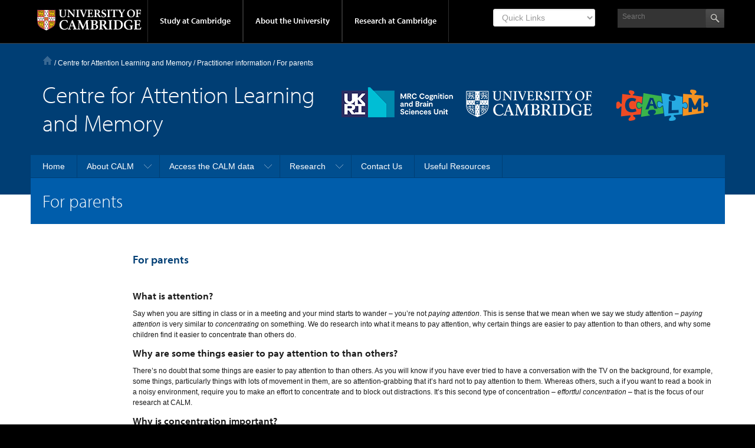

--- FILE ---
content_type: text/html; charset=UTF-8
request_url: https://calm.mrc-cbu.cam.ac.uk/practitioner-information/for-parents/
body_size: 11675
content:
<!DOCTYPE html>
<html lang="en-GB">
<head >
<meta charset="UTF-8" />
<meta name="viewport" content="width=device-width, initial-scale=1" />
<title>For parents</title>
<meta name='robots' content='max-image-preview:large' />
<link rel='dns-prefetch' href='//cc.cdn.civiccomputing.com' />
<link rel='dns-prefetch' href='//use.typekit.com' />
<link rel='dns-prefetch' href='//s.w.org' />
<link rel="alternate" type="application/rss+xml" title="Centre for Attention Learning and Memory &raquo; Feed" href="https://calm.mrc-cbu.cam.ac.uk/feed/" />
<link rel="canonical" href="https://calm.mrc-cbu.cam.ac.uk/practitioner-information/for-parents/" />
<script type="text/javascript">
window._wpemojiSettings = {"baseUrl":"https:\/\/s.w.org\/images\/core\/emoji\/14.0.0\/72x72\/","ext":".png","svgUrl":"https:\/\/s.w.org\/images\/core\/emoji\/14.0.0\/svg\/","svgExt":".svg","source":{"concatemoji":"https:\/\/calm.mrc-cbu.cam.ac.uk\/wp-includes\/js\/wp-emoji-release.min.js?ver=6.0.2"}};
/*! This file is auto-generated */
!function(e,a,t){var n,r,o,i=a.createElement("canvas"),p=i.getContext&&i.getContext("2d");function s(e,t){var a=String.fromCharCode,e=(p.clearRect(0,0,i.width,i.height),p.fillText(a.apply(this,e),0,0),i.toDataURL());return p.clearRect(0,0,i.width,i.height),p.fillText(a.apply(this,t),0,0),e===i.toDataURL()}function c(e){var t=a.createElement("script");t.src=e,t.defer=t.type="text/javascript",a.getElementsByTagName("head")[0].appendChild(t)}for(o=Array("flag","emoji"),t.supports={everything:!0,everythingExceptFlag:!0},r=0;r<o.length;r++)t.supports[o[r]]=function(e){if(!p||!p.fillText)return!1;switch(p.textBaseline="top",p.font="600 32px Arial",e){case"flag":return s([127987,65039,8205,9895,65039],[127987,65039,8203,9895,65039])?!1:!s([55356,56826,55356,56819],[55356,56826,8203,55356,56819])&&!s([55356,57332,56128,56423,56128,56418,56128,56421,56128,56430,56128,56423,56128,56447],[55356,57332,8203,56128,56423,8203,56128,56418,8203,56128,56421,8203,56128,56430,8203,56128,56423,8203,56128,56447]);case"emoji":return!s([129777,127995,8205,129778,127999],[129777,127995,8203,129778,127999])}return!1}(o[r]),t.supports.everything=t.supports.everything&&t.supports[o[r]],"flag"!==o[r]&&(t.supports.everythingExceptFlag=t.supports.everythingExceptFlag&&t.supports[o[r]]);t.supports.everythingExceptFlag=t.supports.everythingExceptFlag&&!t.supports.flag,t.DOMReady=!1,t.readyCallback=function(){t.DOMReady=!0},t.supports.everything||(n=function(){t.readyCallback()},a.addEventListener?(a.addEventListener("DOMContentLoaded",n,!1),e.addEventListener("load",n,!1)):(e.attachEvent("onload",n),a.attachEvent("onreadystatechange",function(){"complete"===a.readyState&&t.readyCallback()})),(e=t.source||{}).concatemoji?c(e.concatemoji):e.wpemoji&&e.twemoji&&(c(e.twemoji),c(e.wpemoji)))}(window,document,window._wpemojiSettings);
</script>
<style type="text/css">
img.wp-smiley,
img.emoji {
	display: inline !important;
	border: none !important;
	box-shadow: none !important;
	height: 1em !important;
	width: 1em !important;
	margin: 0 0.07em !important;
	vertical-align: -0.1em !important;
	background: none !important;
	padding: 0 !important;
}
</style>
	<link rel='stylesheet' id='eo-leaflet.js-css'  href='https://calm.mrc-cbu.cam.ac.uk/wp-content/plugins/event-organiser/lib/leaflet/leaflet.min.css?ver=1.4.0' type='text/css' media='all' />
<style id='eo-leaflet.js-inline-css' type='text/css'>
.leaflet-popup-close-button{box-shadow:none!important;}
</style>
<link rel='stylesheet' id='formidable-css'  href='https://calm.mrc-cbu.cam.ac.uk/wp-admin/admin-ajax.php?action=frmpro_css&#038;ver=431622' type='text/css' media='all' />
<link rel='stylesheet' id='project-light-v4-production-css'  href='https://calm.mrc-cbu.cam.ac.uk/wp-content/themes/Project-Light-WP-master/style.css?ver=1572584788' type='text/css' media='all' />
<link rel='stylesheet' id='wp-block-library-css'  href='https://calm.mrc-cbu.cam.ac.uk/wp-includes/css/dist/block-library/style.min.css?ver=6.0.2' type='text/css' media='all' />
<style id='global-styles-inline-css' type='text/css'>
body{--wp--preset--color--black: #000000;--wp--preset--color--cyan-bluish-gray: #abb8c3;--wp--preset--color--white: #ffffff;--wp--preset--color--pale-pink: #f78da7;--wp--preset--color--vivid-red: #cf2e2e;--wp--preset--color--luminous-vivid-orange: #ff6900;--wp--preset--color--luminous-vivid-amber: #fcb900;--wp--preset--color--light-green-cyan: #7bdcb5;--wp--preset--color--vivid-green-cyan: #00d084;--wp--preset--color--pale-cyan-blue: #8ed1fc;--wp--preset--color--vivid-cyan-blue: #0693e3;--wp--preset--color--vivid-purple: #9b51e0;--wp--preset--gradient--vivid-cyan-blue-to-vivid-purple: linear-gradient(135deg,rgba(6,147,227,1) 0%,rgb(155,81,224) 100%);--wp--preset--gradient--light-green-cyan-to-vivid-green-cyan: linear-gradient(135deg,rgb(122,220,180) 0%,rgb(0,208,130) 100%);--wp--preset--gradient--luminous-vivid-amber-to-luminous-vivid-orange: linear-gradient(135deg,rgba(252,185,0,1) 0%,rgba(255,105,0,1) 100%);--wp--preset--gradient--luminous-vivid-orange-to-vivid-red: linear-gradient(135deg,rgba(255,105,0,1) 0%,rgb(207,46,46) 100%);--wp--preset--gradient--very-light-gray-to-cyan-bluish-gray: linear-gradient(135deg,rgb(238,238,238) 0%,rgb(169,184,195) 100%);--wp--preset--gradient--cool-to-warm-spectrum: linear-gradient(135deg,rgb(74,234,220) 0%,rgb(151,120,209) 20%,rgb(207,42,186) 40%,rgb(238,44,130) 60%,rgb(251,105,98) 80%,rgb(254,248,76) 100%);--wp--preset--gradient--blush-light-purple: linear-gradient(135deg,rgb(255,206,236) 0%,rgb(152,150,240) 100%);--wp--preset--gradient--blush-bordeaux: linear-gradient(135deg,rgb(254,205,165) 0%,rgb(254,45,45) 50%,rgb(107,0,62) 100%);--wp--preset--gradient--luminous-dusk: linear-gradient(135deg,rgb(255,203,112) 0%,rgb(199,81,192) 50%,rgb(65,88,208) 100%);--wp--preset--gradient--pale-ocean: linear-gradient(135deg,rgb(255,245,203) 0%,rgb(182,227,212) 50%,rgb(51,167,181) 100%);--wp--preset--gradient--electric-grass: linear-gradient(135deg,rgb(202,248,128) 0%,rgb(113,206,126) 100%);--wp--preset--gradient--midnight: linear-gradient(135deg,rgb(2,3,129) 0%,rgb(40,116,252) 100%);--wp--preset--duotone--dark-grayscale: url('#wp-duotone-dark-grayscale');--wp--preset--duotone--grayscale: url('#wp-duotone-grayscale');--wp--preset--duotone--purple-yellow: url('#wp-duotone-purple-yellow');--wp--preset--duotone--blue-red: url('#wp-duotone-blue-red');--wp--preset--duotone--midnight: url('#wp-duotone-midnight');--wp--preset--duotone--magenta-yellow: url('#wp-duotone-magenta-yellow');--wp--preset--duotone--purple-green: url('#wp-duotone-purple-green');--wp--preset--duotone--blue-orange: url('#wp-duotone-blue-orange');--wp--preset--font-size--small: 13px;--wp--preset--font-size--medium: 20px;--wp--preset--font-size--large: 36px;--wp--preset--font-size--x-large: 42px;}.has-black-color{color: var(--wp--preset--color--black) !important;}.has-cyan-bluish-gray-color{color: var(--wp--preset--color--cyan-bluish-gray) !important;}.has-white-color{color: var(--wp--preset--color--white) !important;}.has-pale-pink-color{color: var(--wp--preset--color--pale-pink) !important;}.has-vivid-red-color{color: var(--wp--preset--color--vivid-red) !important;}.has-luminous-vivid-orange-color{color: var(--wp--preset--color--luminous-vivid-orange) !important;}.has-luminous-vivid-amber-color{color: var(--wp--preset--color--luminous-vivid-amber) !important;}.has-light-green-cyan-color{color: var(--wp--preset--color--light-green-cyan) !important;}.has-vivid-green-cyan-color{color: var(--wp--preset--color--vivid-green-cyan) !important;}.has-pale-cyan-blue-color{color: var(--wp--preset--color--pale-cyan-blue) !important;}.has-vivid-cyan-blue-color{color: var(--wp--preset--color--vivid-cyan-blue) !important;}.has-vivid-purple-color{color: var(--wp--preset--color--vivid-purple) !important;}.has-black-background-color{background-color: var(--wp--preset--color--black) !important;}.has-cyan-bluish-gray-background-color{background-color: var(--wp--preset--color--cyan-bluish-gray) !important;}.has-white-background-color{background-color: var(--wp--preset--color--white) !important;}.has-pale-pink-background-color{background-color: var(--wp--preset--color--pale-pink) !important;}.has-vivid-red-background-color{background-color: var(--wp--preset--color--vivid-red) !important;}.has-luminous-vivid-orange-background-color{background-color: var(--wp--preset--color--luminous-vivid-orange) !important;}.has-luminous-vivid-amber-background-color{background-color: var(--wp--preset--color--luminous-vivid-amber) !important;}.has-light-green-cyan-background-color{background-color: var(--wp--preset--color--light-green-cyan) !important;}.has-vivid-green-cyan-background-color{background-color: var(--wp--preset--color--vivid-green-cyan) !important;}.has-pale-cyan-blue-background-color{background-color: var(--wp--preset--color--pale-cyan-blue) !important;}.has-vivid-cyan-blue-background-color{background-color: var(--wp--preset--color--vivid-cyan-blue) !important;}.has-vivid-purple-background-color{background-color: var(--wp--preset--color--vivid-purple) !important;}.has-black-border-color{border-color: var(--wp--preset--color--black) !important;}.has-cyan-bluish-gray-border-color{border-color: var(--wp--preset--color--cyan-bluish-gray) !important;}.has-white-border-color{border-color: var(--wp--preset--color--white) !important;}.has-pale-pink-border-color{border-color: var(--wp--preset--color--pale-pink) !important;}.has-vivid-red-border-color{border-color: var(--wp--preset--color--vivid-red) !important;}.has-luminous-vivid-orange-border-color{border-color: var(--wp--preset--color--luminous-vivid-orange) !important;}.has-luminous-vivid-amber-border-color{border-color: var(--wp--preset--color--luminous-vivid-amber) !important;}.has-light-green-cyan-border-color{border-color: var(--wp--preset--color--light-green-cyan) !important;}.has-vivid-green-cyan-border-color{border-color: var(--wp--preset--color--vivid-green-cyan) !important;}.has-pale-cyan-blue-border-color{border-color: var(--wp--preset--color--pale-cyan-blue) !important;}.has-vivid-cyan-blue-border-color{border-color: var(--wp--preset--color--vivid-cyan-blue) !important;}.has-vivid-purple-border-color{border-color: var(--wp--preset--color--vivid-purple) !important;}.has-vivid-cyan-blue-to-vivid-purple-gradient-background{background: var(--wp--preset--gradient--vivid-cyan-blue-to-vivid-purple) !important;}.has-light-green-cyan-to-vivid-green-cyan-gradient-background{background: var(--wp--preset--gradient--light-green-cyan-to-vivid-green-cyan) !important;}.has-luminous-vivid-amber-to-luminous-vivid-orange-gradient-background{background: var(--wp--preset--gradient--luminous-vivid-amber-to-luminous-vivid-orange) !important;}.has-luminous-vivid-orange-to-vivid-red-gradient-background{background: var(--wp--preset--gradient--luminous-vivid-orange-to-vivid-red) !important;}.has-very-light-gray-to-cyan-bluish-gray-gradient-background{background: var(--wp--preset--gradient--very-light-gray-to-cyan-bluish-gray) !important;}.has-cool-to-warm-spectrum-gradient-background{background: var(--wp--preset--gradient--cool-to-warm-spectrum) !important;}.has-blush-light-purple-gradient-background{background: var(--wp--preset--gradient--blush-light-purple) !important;}.has-blush-bordeaux-gradient-background{background: var(--wp--preset--gradient--blush-bordeaux) !important;}.has-luminous-dusk-gradient-background{background: var(--wp--preset--gradient--luminous-dusk) !important;}.has-pale-ocean-gradient-background{background: var(--wp--preset--gradient--pale-ocean) !important;}.has-electric-grass-gradient-background{background: var(--wp--preset--gradient--electric-grass) !important;}.has-midnight-gradient-background{background: var(--wp--preset--gradient--midnight) !important;}.has-small-font-size{font-size: var(--wp--preset--font-size--small) !important;}.has-medium-font-size{font-size: var(--wp--preset--font-size--medium) !important;}.has-large-font-size{font-size: var(--wp--preset--font-size--large) !important;}.has-x-large-font-size{font-size: var(--wp--preset--font-size--x-large) !important;}
</style>
<link rel='stylesheet' id='be-print-css'  href='https://calm.mrc-cbu.cam.ac.uk/wp-content/themes/Project-Light-WP-master/css/print.css?ver=1.0' type='text/css' media='print' />
<script type='text/javascript' src='https://calm.mrc-cbu.cam.ac.uk/wp-includes/js/jquery/jquery.min.js?ver=3.6.0' id='jquery-core-js'></script>
<script type='text/javascript' src='https://calm.mrc-cbu.cam.ac.uk/wp-includes/js/jquery/jquery-migrate.min.js?ver=3.3.2' id='jquery-migrate-js'></script>
<script type='text/javascript' src='//use.typekit.com/hyb5bko.js?ver=1.0' id='typekit-js'></script>
<script type='text/javascript' src='https://calm.mrc-cbu.cam.ac.uk/wp-content/themes/Project-Light-WP-master/inc/js/typekit.js?ver=1.0' id='be-typekit-js'></script>
<script type='text/javascript' id='ai-js-js-extra'>
/* <![CDATA[ */
var MyAjax = {"ajaxurl":"https:\/\/calm.mrc-cbu.cam.ac.uk\/wp-admin\/admin-ajax.php","security":"b358e1bbec"};
/* ]]> */
</script>
<script type='text/javascript' src='https://calm.mrc-cbu.cam.ac.uk/wp-content/plugins/advanced-iframe/js/ai.min.js?ver=1' id='ai-js-js'></script>
<link rel="https://api.w.org/" href="https://calm.mrc-cbu.cam.ac.uk/wp-json/" /><link rel="alternate" type="application/json" href="https://calm.mrc-cbu.cam.ac.uk/wp-json/wp/v2/pages/509" /><link rel="EditURI" type="application/rsd+xml" title="RSD" href="https://calm.mrc-cbu.cam.ac.uk/xmlrpc.php?rsd" />
<link rel="alternate" type="application/json+oembed" href="https://calm.mrc-cbu.cam.ac.uk/wp-json/oembed/1.0/embed?url=https%3A%2F%2Fcalm.mrc-cbu.cam.ac.uk%2Fpractitioner-information%2Ffor-parents%2F" />
<link rel="alternate" type="text/xml+oembed" href="https://calm.mrc-cbu.cam.ac.uk/wp-json/oembed/1.0/embed?url=https%3A%2F%2Fcalm.mrc-cbu.cam.ac.uk%2Fpractitioner-information%2Ffor-parents%2F&#038;format=xml" />
<script>document.documentElement.className += " js";</script>
<link rel="icon" href="https://calm.mrc-cbu.cam.ac.uk/wp-content/themes/Project-Light-WP-master/images/favicon.ico" />
<link rel="pingback" href="https://calm.mrc-cbu.cam.ac.uk/xmlrpc.php" />
<script async src="https://www.googletagmanager.com/gtag/js"></script>		<style type="text/css" id="wp-custom-css">
			/*
You can add your own CSS here.

Click the help icon above to learn more.
*/

aside.sidebar-primary {
	display: none;
}

main.content {
	margin-left:5%;
	width:100%;
	max-width: 1024px;
}

/*nav.nav-primary {
#	max-width:1024px;
#	margin-left:5%;
#}
*/


.cookie-table {
	border: 1px solid whitesmoke;
	border-collapse: collapse;
}

.cookie-table-c1{width:20%;}
.cookie-table-c2{width:20%;}
.cookie-table-c3{width:20%;}
.cookie-table-c4{width:50%;}

td.cookie-table,th.cookie-table {
	padding:10px;
	font-size:0.8em;
	text-align:left;
}

th.cookie-table {
	background-color:whitesmoke;
}



.tableOpenSci {
	border-collapse:collapse;
}

.tdOpenSci {
	border:1px solid #DCDCDC;
	padding:10px;
	vertical-align:center;
}

.containerCBU {
  position: relative;
  width: 250px;
height:250px;
float:left;
margin:10px;
}

.imageCBU {
  display: block;
  width: 250px;
  height: 250px;
}


.site-header .site-tagline {

    color: #6bb9c7;
    font-size: 16px;
    line-height: 20px;
    font-family: "myriad-pro",myriad,verdana,arial,sans-serif;
    font-weight: 300;
    padding-left: 20px;
}

.overlayCBU {
  position: absolute;
  bottom: 100%;
  left: 0;
  right: 0;
  background-color: rgba(243, 243, 243, 0.90);
  overflow: hidden;
  width: 100%;
  height:0;
  transition: .5s ease;
}

.containerCBU:hover .overlayCBU  {
  bottom: 0;
  height: 100%;
}

.textCBU {
  color: black;
  font-size: 12px;
  position: absolute;
padding: 15px;
  /*  top: 10%;
  left: 10%;
transform: translate(-20%, -20%);
  -ms-transform: translate(-1=20%, -20%);*/
}



.footer-widgets {
color: white;
}



@media (max-width: 900px) {
  .containerCBU {
    display:none;
  }
}

@media (max-width: 900px) {
  .imageCBU {
    display:none;
  }
}



@media (max-width: 1024px) {
  .containerCBU {
    width: 215px;
  height: 215px;
  }
}

@media (max-width: 1024px) {
  .imageCBU {
   width: 215px;
  height: 215px;
  }
}

@media (max-width: 1090px) {
	main.content {
		margin-left:0;
	}

	nav.nav-primary {
		margin-left:0;
	}
}
		</style>
		</head>
<body class="page-template-default page page-id-509 page-child parent-pageid-330 header-full-width full-width-content genesis-breadcrumbs-visible genesis-footer-widgets-visible theme-blue has-page-title" itemscope itemtype="https://schema.org/WebPage"><svg xmlns="http://www.w3.org/2000/svg" viewBox="0 0 0 0" width="0" height="0" focusable="false" role="none" style="visibility: hidden; position: absolute; left: -9999px; overflow: hidden;" ><defs><filter id="wp-duotone-dark-grayscale"><feColorMatrix color-interpolation-filters="sRGB" type="matrix" values=" .299 .587 .114 0 0 .299 .587 .114 0 0 .299 .587 .114 0 0 .299 .587 .114 0 0 " /><feComponentTransfer color-interpolation-filters="sRGB" ><feFuncR type="table" tableValues="0 0.49803921568627" /><feFuncG type="table" tableValues="0 0.49803921568627" /><feFuncB type="table" tableValues="0 0.49803921568627" /><feFuncA type="table" tableValues="1 1" /></feComponentTransfer><feComposite in2="SourceGraphic" operator="in" /></filter></defs></svg><svg xmlns="http://www.w3.org/2000/svg" viewBox="0 0 0 0" width="0" height="0" focusable="false" role="none" style="visibility: hidden; position: absolute; left: -9999px; overflow: hidden;" ><defs><filter id="wp-duotone-grayscale"><feColorMatrix color-interpolation-filters="sRGB" type="matrix" values=" .299 .587 .114 0 0 .299 .587 .114 0 0 .299 .587 .114 0 0 .299 .587 .114 0 0 " /><feComponentTransfer color-interpolation-filters="sRGB" ><feFuncR type="table" tableValues="0 1" /><feFuncG type="table" tableValues="0 1" /><feFuncB type="table" tableValues="0 1" /><feFuncA type="table" tableValues="1 1" /></feComponentTransfer><feComposite in2="SourceGraphic" operator="in" /></filter></defs></svg><svg xmlns="http://www.w3.org/2000/svg" viewBox="0 0 0 0" width="0" height="0" focusable="false" role="none" style="visibility: hidden; position: absolute; left: -9999px; overflow: hidden;" ><defs><filter id="wp-duotone-purple-yellow"><feColorMatrix color-interpolation-filters="sRGB" type="matrix" values=" .299 .587 .114 0 0 .299 .587 .114 0 0 .299 .587 .114 0 0 .299 .587 .114 0 0 " /><feComponentTransfer color-interpolation-filters="sRGB" ><feFuncR type="table" tableValues="0.54901960784314 0.98823529411765" /><feFuncG type="table" tableValues="0 1" /><feFuncB type="table" tableValues="0.71764705882353 0.25490196078431" /><feFuncA type="table" tableValues="1 1" /></feComponentTransfer><feComposite in2="SourceGraphic" operator="in" /></filter></defs></svg><svg xmlns="http://www.w3.org/2000/svg" viewBox="0 0 0 0" width="0" height="0" focusable="false" role="none" style="visibility: hidden; position: absolute; left: -9999px; overflow: hidden;" ><defs><filter id="wp-duotone-blue-red"><feColorMatrix color-interpolation-filters="sRGB" type="matrix" values=" .299 .587 .114 0 0 .299 .587 .114 0 0 .299 .587 .114 0 0 .299 .587 .114 0 0 " /><feComponentTransfer color-interpolation-filters="sRGB" ><feFuncR type="table" tableValues="0 1" /><feFuncG type="table" tableValues="0 0.27843137254902" /><feFuncB type="table" tableValues="0.5921568627451 0.27843137254902" /><feFuncA type="table" tableValues="1 1" /></feComponentTransfer><feComposite in2="SourceGraphic" operator="in" /></filter></defs></svg><svg xmlns="http://www.w3.org/2000/svg" viewBox="0 0 0 0" width="0" height="0" focusable="false" role="none" style="visibility: hidden; position: absolute; left: -9999px; overflow: hidden;" ><defs><filter id="wp-duotone-midnight"><feColorMatrix color-interpolation-filters="sRGB" type="matrix" values=" .299 .587 .114 0 0 .299 .587 .114 0 0 .299 .587 .114 0 0 .299 .587 .114 0 0 " /><feComponentTransfer color-interpolation-filters="sRGB" ><feFuncR type="table" tableValues="0 0" /><feFuncG type="table" tableValues="0 0.64705882352941" /><feFuncB type="table" tableValues="0 1" /><feFuncA type="table" tableValues="1 1" /></feComponentTransfer><feComposite in2="SourceGraphic" operator="in" /></filter></defs></svg><svg xmlns="http://www.w3.org/2000/svg" viewBox="0 0 0 0" width="0" height="0" focusable="false" role="none" style="visibility: hidden; position: absolute; left: -9999px; overflow: hidden;" ><defs><filter id="wp-duotone-magenta-yellow"><feColorMatrix color-interpolation-filters="sRGB" type="matrix" values=" .299 .587 .114 0 0 .299 .587 .114 0 0 .299 .587 .114 0 0 .299 .587 .114 0 0 " /><feComponentTransfer color-interpolation-filters="sRGB" ><feFuncR type="table" tableValues="0.78039215686275 1" /><feFuncG type="table" tableValues="0 0.94901960784314" /><feFuncB type="table" tableValues="0.35294117647059 0.47058823529412" /><feFuncA type="table" tableValues="1 1" /></feComponentTransfer><feComposite in2="SourceGraphic" operator="in" /></filter></defs></svg><svg xmlns="http://www.w3.org/2000/svg" viewBox="0 0 0 0" width="0" height="0" focusable="false" role="none" style="visibility: hidden; position: absolute; left: -9999px; overflow: hidden;" ><defs><filter id="wp-duotone-purple-green"><feColorMatrix color-interpolation-filters="sRGB" type="matrix" values=" .299 .587 .114 0 0 .299 .587 .114 0 0 .299 .587 .114 0 0 .299 .587 .114 0 0 " /><feComponentTransfer color-interpolation-filters="sRGB" ><feFuncR type="table" tableValues="0.65098039215686 0.40392156862745" /><feFuncG type="table" tableValues="0 1" /><feFuncB type="table" tableValues="0.44705882352941 0.4" /><feFuncA type="table" tableValues="1 1" /></feComponentTransfer><feComposite in2="SourceGraphic" operator="in" /></filter></defs></svg><svg xmlns="http://www.w3.org/2000/svg" viewBox="0 0 0 0" width="0" height="0" focusable="false" role="none" style="visibility: hidden; position: absolute; left: -9999px; overflow: hidden;" ><defs><filter id="wp-duotone-blue-orange"><feColorMatrix color-interpolation-filters="sRGB" type="matrix" values=" .299 .587 .114 0 0 .299 .587 .114 0 0 .299 .587 .114 0 0 .299 .587 .114 0 0 " /><feComponentTransfer color-interpolation-filters="sRGB" ><feFuncR type="table" tableValues="0.098039215686275 1" /><feFuncG type="table" tableValues="0 0.66274509803922" /><feFuncB type="table" tableValues="0.84705882352941 0.41960784313725" /><feFuncA type="table" tableValues="1 1" /></feComponentTransfer><feComposite in2="SourceGraphic" operator="in" /></filter></defs></svg><div class="site-container"><div class="top-header">
	<div class="wrap">
		<a href="#primary-nav" class="campl-skipTo">skip to primary navigation</a>
		<a href="#content" class="campl-skipTo">skip to content</a>
		<div class="campl-row campl-global-header">
			<div class="campl-wrap clearfix">	
				<div class="campl-header-container campl-column8" id="global-header-controls">
					<a href="" class="campl-open-menu ir" id="open-menu">View menu</a>
					<a href="#" class="campl-icon-search-btn ir" id="open-search">Search</a>
					<a href="https://www.cam.ac.uk" class="campl-main-logo">
						<img alt="University of Cambridge crest "  src="https://calm.mrc-cbu.cam.ac.uk/wp-content/themes/Project-Light-WP-master/images/interface/main-logo-small.png" />
					</a>

					<ul class="campl-unstyled-list campl-horizontal-navigation campl-global-navigation clearfix">
						<li>
							<a  href="#study-with-us" >Study at Cambridge</a>
						</li>
						<li>
							<a href="#about-the-university" >About the University</a>
						</li>
						<li>
							<a href="https://www.cam.ac.uk/research" class="campl-no-drawer" >Research at Cambridge</a>
						</li>
					</ul>
				</div>
					
				<div class="campl-column2">
					<div class="campl-quicklinks">
                        	<div class="menu-global-quick-links-container"><div class="mobile-menu"><form aria-label="Quick Links">
                                        <select aria-label="Select Link" onchange="if (this.value) window.location.href=this.value"><option class="title" value="">Quick Links</option><option value="http://www.cam.ac.uk/for-staff">For staff</option>
<option value="https://www.alumni.cam.ac.uk/">For alumni</option>
<option value="https://www.cam.ac.uk/for-business">For business</option>
<option value="https://www.cam.ac.uk/colleges-and-departments">Colleges & departments</option>
<option value="https://www.cam.ac.uk/libraries-and-facilities">Libraries & facilities</option>
<option value="https://www.cam.ac.uk/museums-and-collections">Museums & collections</option>
<option value="https://www.cam.ac.uk/email-and-phone-search">Email & phone search</option>
</select></form></div></div>

					</div>
				</div>
					
				<div class="campl-column2">
					
					<div class="campl-site-search" id="site-search-btn">
                       		<div class="campl-search-input" >
							<form class="search-form" method="get" action="https://calm.mrc-cbu.cam.ac.uk/" role="search" itemprop="potentialAction" itemscope itemtype="https://schema.org/SearchAction"><label class="search-form-label screen-reader-text" for="searchform-1">Site Search</label><input class="search-form-input" type="search" name="s" id="searchform-1" placeholder="Search" itemprop="query-input"><input class="search-form-submit" type="submit" value="&nbsp;"><meta content="https://calm.mrc-cbu.cam.ac.uk/?s={s}" itemprop="target"></form>						</div>
					</div>
				</div>
			</div>		
		</div>
		<div class="campl-row campl-global-header campl-search-drawer">
			<div class="campl-wrap clearfix">
			<form class="search-form" method="get" action="https://calm.mrc-cbu.cam.ac.uk/" role="search" itemprop="potentialAction" itemscope itemtype="https://schema.org/SearchAction"><label class="search-form-label screen-reader-text" for="searchform-2">Site Search</label><input class="search-form-input" type="search" name="s" id="searchform-2" placeholder="Search" itemprop="query-input"><input class="search-form-submit" type="submit" value="&nbsp;"><meta content="https://calm.mrc-cbu.cam.ac.uk/?s={s}" itemprop="target"></form>			</div>
		</div>
	</div>	
	<div class="nav-drawer-wrap">
		<div class="campl-row campl-global-navigation-drawer">

			<div class="campl-wrap clearfix">	
				<div class="campl-column12 campl-home-link-container">
					<a href="" >Home</a>
				</div>
			</div>
			<div class="campl-wrap clearfix">		
				<div class="campl-column12 campl-global-navigation-mobile-list campl-global-navigation-list">
					<div class="campl-global-navigation-outer clearfix" id="study-with-us">
						<ul class="campl-unstyled-list campl-global-navigation-header-container ">
							<li><a href="http://www.cam.ac.uk/study-at-cambridge" >Study at Cambridge</a></li>
						</ul>
						<div class="campl-column4">
							<ul class="campl-global-navigation-container campl-unstyled-list campl-global-navigation-secondary-with-children">
								<li>
									<a href="http://www.study.cam.ac.uk/undergraduate/" >Undergraduate</a>
									<ul class="campl-global-navigation-tertiary campl-unstyled-list">
										<li>
											<a href="https://www.study.cam.ac.uk/undergraduate/courses/" >Courses</a>
										</li>
										<li>
											<a href="https://www.study.cam.ac.uk/undergraduate/apply/" >Applying</a>
										</li>
										<li>
											<a href="https://www.study.cam.ac.uk/undergraduate/events/" >Events and open days</a>
										</li>
									  <li>
											<a href="https://www.study.cam.ac.uk/undergraduate/finance/" >Fees and finance</a>
										</li>
									  <li>
											<a href="https://www.becambridge.com/" >Student blogs and videos</a>
										</li>
									</ul>
								</li>
							</ul>
						</div>
						<div class="campl-column4">
							<ul class="campl-global-navigation-container campl-unstyled-list campl-global-navigation-secondary-with-children">
								<li>
									<a href="https://www.admin.cam.ac.uk/students/gradadmissions/prospec/" >Graduate</a>
									<ul class="campl-global-navigation-tertiary campl-unstyled-list">
										<li>
											<a href="https://www.admin.cam.ac.uk/students/gradadmissions/prospec/whycam/" >Why Cambridge</a>
										</li>
										<li>
											<a href="https://www.admin.cam.ac.uk/students/gradadmissions/prospec/studying/qualifdir/" >Qualifications directory</a>
										</li>
										<li>
										<a href="https://www.admin.cam.ac.uk/students/gradadmissions/prospec/apply/" >How to apply</a></li>
										<li><a href="https://www.admin.cam.ac.uk/students/studentregistry/fees/" >Fees and funding</a></li>
										<li><a href="https://www.admin.cam.ac.uk/students/gradadmissions/prospec/faq/index.html" >Frequently asked questions</a></li>
									</ul>
								</li>
							</ul>
						</div>
						<div class="campl-column4">
							<ul class="campl-global-navigation-container campl-unstyled-list last">
								<li>
									<a href="https://www.cam.ac.uk/about-the-university/international-cambridge/studying-at-cambridge" >International students</a>
								</li>
								<li>
									<a href="https://www.ice.cam.ac.uk" >Continuing education</a>
								</li>
								<li>
									<a href="https://www.admin.cam.ac.uk/offices/education/epe/" >Executive and professional education</a>
								</li>
								<li>
									<a href="https://www.educ.cam.ac.uk" >Courses in education</a>
								</li>
							</ul>
						</div>
					</div>	

					<div class="campl-global-navigation-outer clearfix" id="about-the-university">
						<ul class="campl-global-navigation-header-container campl-unstyled-list">
							<li><a href="https://www.cam.ac.uk/about-the-university" >About the University</a></li>
						</ul>
						<div class="campl-column4">
							<ul class="campl-global-navigation-container campl-unstyled-list">
								<li>
									<a href="https://www.cam.ac.uk/about-the-university/how-the-university-and-colleges-work" >How the University and Colleges work</a>
								</li>
								<li>
									<a href="https://www.cam.ac.uk/about-the-university/history" >History</a>
								</li>	
								<li>
									<a href="https://www.cam.ac.uk/about-the-university/visiting-the-university" >Visiting the University</a>
								</li>
								<li>
									<a href="https://www.cam.ac.uk/about-the-university/term-dates-and-calendars" >Term dates and calendars</a>
								</li>
								<li class="last">
									<a href="https://map.cam.ac.uk" >Map</a>
								</li>
							</ul>
						</div>
						<div class="campl-column4">
							<ul class="campl-global-navigation-container campl-unstyled-list">
								<li>
									<a href="https://www.cam.ac.uk/for-media" >For media</a>
								</li>
								<li>
									<a href="https://www.cam.ac.uk/video-and-audio" >Video and audio</a>
								</li>
								<li>
									<a href="https://webservices.admin.cam.ac.uk/faesearch/map.cgi" >Find an expert</a>
								</li>
								<li>
									<a href="https://www.cam.ac.uk/about-the-university/publications" >Publications</a>
								</li>
								<li class="last">
									<a href="https://www.cam.ac.uk/about-the-university/international-cambridge" >International Cambridge</a>
								</li>
							</ul>
						</div>
						<div class="campl-column4">
							<ul class="campl-global-navigation-container campl-unstyled-list">
								<li>
									<a href="https://www.cam.ac.uk/news" >News</a>
								</li>
								<li>
									<a href="https://www.admin.cam.ac.uk/whatson" >Events</a>
								</li>
								<li>
									<a href="https://www.cam.ac.uk/public-engagement" >Public engagement</a>
								</li>
								<li>
									<a href="https://www.jobs.cam.ac.uk" >Jobs</a>
								</li>
								<li class="last">
									<a href="https://www.philanthropy.cam.ac.uk" >Giving to Cambridge</a>
								</li>
							</ul>
						</div>
					</div>	

					<div class="campl-global-navigation-outer clearfix" id="our-research">
						<ul class="campl-global-navigation-header-container campl-unstyled-list">
							<li><a href="" >Research at Cambridge</a></li>
						</ul>
					</div>
				</div>

				<ul class="campl-unstyled-list campl-quicklinks-list campl-global-navigation-container ">
					<li>
						<a href="https://www.cam.ac.uk/for-staff" >For staff</a>
					</li>
					<li>
						<a href="https://www.admin.cam.ac.uk/students/gateway" >For current students</a>
					</li>
					<li>
						<a href="https://www.alumni.cam.ac.uk" >For alumni</a>
					</li>
					<li>
						<a href="https://www.cam.ac.uk/for-business" >For business</a>
					</li>
					<li>
						<a href="https://www.cam.ac.uk/colleges-and-departments" >Colleges &amp; departments</a>
					</li>
					<li>
						<a href="https://www.cam.ac.uk/libraries-and-facilities" >Libraries &amp; facilities</a>
					</li>
					<li>
						<a href="https://www.cam.ac.uk/museums-and-collections" >Museums &amp; collections</a>
					</li>
					<li class="last">
						<a href="https://www.cam.ac.uk/email-and-phone-search" >Email &amp; phone search</a>
					</li>
				</ul>
			</div>
		</div>
	    <!-- .campl-global-header ends -->
	</div>
</div>
<header class="site-header" itemscope itemtype="https://schema.org/WPHeader"><div class="wrap"><div class="breadcrumb" itemprop="breadcrumb" itemscope itemtype="https://schema.org/BreadcrumbList"><a href="https://www.cam.ac.uk" class="campl-home ir">Home</a>  <span aria-label="breadcrumb separator">/</span>  <a href="https://calm.mrc-cbu.cam.ac.uk">Centre for Attention Learning and Memory</a> <span aria-label="breadcrumb separator">/</span> <span class="breadcrumb-link-wrap" itemprop="itemListElement" itemscope itemtype="https://schema.org/ListItem"><a class="breadcrumb-link" href="https://calm.mrc-cbu.cam.ac.uk/practitioner-information/" itemprop="item"><span class="breadcrumb-link-text-wrap" itemprop="name">Practitioner information</span></a><meta itemprop="position" content="2"></span> <span aria-label="breadcrumb separator">/</span> For parents</div><p class="mobile-breadcrumb"><a href="https://calm.mrc-cbu.cam.ac.uk/practitioner-information/"><span class="arrow"></span> Practitioner information</a></p><div class="site-title-area"><h1 class="site-title"><img src="https://calm.mrc-cbu.cam.ac.uk/wp-content/uploads/calm/sites/5/2021/10/MRC_CBUcalm.png" alt="" class="right">Centre for Attention Learning and Memory</h1></div><nav class="nav-primary" id="primary-nav" aria-label="Main" itemscope itemtype="https://schema.org/SiteNavigationElement"><ul id="menu-new-calm-menu" class="menu genesis-nav-menu menu-primary"><li id="menu-item-2920" class="menu-item menu-item-type-post_type menu-item-object-page menu-item-home menu-item-2920"><a href="https://calm.mrc-cbu.cam.ac.uk/" itemprop="url"><span itemprop="name">Home</span></a></li>
<li id="menu-item-2689" class="menu-item menu-item-type-post_type menu-item-object-page menu-item-has-children menu-item-2689"><a title="						" href="https://calm.mrc-cbu.cam.ac.uk/about-calm-parent-new/" itemprop="url"><span itemprop="name">About CALM</span></a>
<ul class="sub-menu">
	<li id="menu-item-2696" class="menu-item menu-item-type-post_type menu-item-object-page menu-item-2696"><a title="						" href="https://calm.mrc-cbu.cam.ac.uk/aims/" itemprop="url"><span itemprop="name">The Aim</span></a></li>
	<li id="menu-item-2706" class="menu-item menu-item-type-post_type menu-item-object-page menu-item-2706"><a title="						" href="https://calm.mrc-cbu.cam.ac.uk/progress/" itemprop="url"><span itemprop="name">How we collected the data</span></a></li>
	<li id="menu-item-2702" class="menu-item menu-item-type-post_type menu-item-object-page menu-item-2702"><a title="						" href="https://calm.mrc-cbu.cam.ac.uk/team/" itemprop="url"><span itemprop="name">The Team</span></a></li>
	<li id="menu-item-2694" class="menu-item menu-item-type-post_type menu-item-object-page menu-item-2694"><a title="						" href="https://calm.mrc-cbu.cam.ac.uk/funding-and-ethics/" itemprop="url"><span itemprop="name">Funding &amp; Ethics</span></a></li>
</ul>
</li>
<li id="menu-item-2690" class="menu-item menu-item-type-post_type menu-item-object-page menu-item-has-children menu-item-2690"><a title="						" href="https://calm.mrc-cbu.cam.ac.uk/get-involved/" itemprop="url"><span itemprop="name">Access the CALM data</span></a>
<ul class="sub-menu">
	<li id="menu-item-2699" class="menu-item menu-item-type-post_type menu-item-object-page menu-item-2699"><a title="						" href="https://calm.mrc-cbu.cam.ac.uk/researchers/" itemprop="url"><span itemprop="name">Access the CALM data</span></a></li>
</ul>
</li>
<li id="menu-item-2688" class="menu-item menu-item-type-post_type menu-item-object-page menu-item-has-children menu-item-2688"><a title="						" href="https://calm.mrc-cbu.cam.ac.uk/research/" itemprop="url"><span itemprop="name">Research</span></a>
<ul class="sub-menu">
	<li id="menu-item-2693" class="menu-item menu-item-type-post_type menu-item-object-page menu-item-2693"><a title="						" href="https://calm.mrc-cbu.cam.ac.uk/protocol/" itemprop="url"><span itemprop="name">Protocol</span></a></li>
	<li id="menu-item-2698" class="menu-item menu-item-type-post_type menu-item-object-page menu-item-2698"><a title="						" href="https://calm.mrc-cbu.cam.ac.uk/publications/" itemprop="url"><span itemprop="name">Publications</span></a></li>
</ul>
</li>
<li id="menu-item-2692" class="menu-item menu-item-type-post_type menu-item-object-page menu-item-2692"><a title="						" href="https://calm.mrc-cbu.cam.ac.uk/contact-us/" itemprop="url"><span itemprop="name">Contact Us</span></a></li>
<li id="menu-item-2705" class="menu-item menu-item-type-post_type menu-item-object-page menu-item-2705"><a title="						" href="https://calm.mrc-cbu.cam.ac.uk/useful-resources/" itemprop="url"><span itemprop="name">Useful Resources</span></a></li>
</ul></nav><div class="page-title"><div class="wrapper"><h1 class="campl-sub-title">For parents</h1></div></div></div></header><div class="site-inner"><div class="wrap"><div class="content-sidebar-wrap"><main class="content" id="content"><article class="post-509 page type-page status-publish entry" aria-label="For parents" itemscope itemtype="https://schema.org/CreativeWork"><div class="entry-content" itemprop="text"><p>				&nbsp;</p>
<h2>For parents</h2>
<p>&nbsp;</p>
<h3>What is attention?</h3>
<p>Say when you are sitting in class or in a meeting and your mind starts to wander &#8211; you’re not <em>paying attention</em>. This is sense that we mean when we say we study attention &#8211; <em>p</em><i>aying attention </i>is very similar to <em>concentrating </em>on something. We do research into what it means to pay attention, why certain things are easier to pay attention to than others, and why some children find it easier to concentrate than others do.</p>
<h3>Why are some things easier to pay attention to than others?</h3>
<p>There&#8217;s no doubt that some things are easier to pay attention to than others. As you will know if you have ever tried to have a conversation with the TV on the background, for example, some things, particularly things with lots of movement in them, are so attention-grabbing that it&#8217;s hard not to pay attention to them. Whereas others, such a if you want to read a book in a noisy environment, require you to make an effort to concentrate and to block out distractions. It&#8217;s this second type of concentration &#8211; <em>effortful concentration </em>&#8211; that is the focus of our research at CALM.</p>
<h3>Why is concentration important?</h3>
<p>Research suggests that differences emerge between different children in their concentration abilities, and that these differences emerge early in development &#8211; during the first year of life. Research also suggests that children who are better able to concentrate perform better at learning across a range of different tasks &#8211; from language acquisition through to learning different subjects in school, in academic settings.</p>
<h3>What can I do to improve my child&#8217;s concentration abilities?</h3>
<p>Good question! And one we&#8217;re certainly not sure that we know the answer to yet. At the CBU we do a lot of research into the effect of concentration training exercises &#8211; but it&#8217;s still early days for this research and we&#8217;re not sure what the results of this research are going to be yet.</p>
<p>In the meantime, there is research suggesting a number of other ways that you might try to improve your child&#8217;s concentration abilities. For example, removing other distractions from the room can make it easier for your child to concentrate. There is also research suggesting that participating in shared activities with your child (e.g. sitting and doing a puzzle together with them) can help to train your child to concentrate better. There is also some research suggesting that regular exercise can help children to concentrate.</p>
<p>&nbsp;</p>
<p>What is learning?<br />
[SORRY I HAVEN&#8217;T WRITTEN THESE &#8211; ANYONE ELSE CAN IF THEY WANT, OR I&#8217;LL HAVE A GO LATER…]</p>
<p>What is memory?</p>
<p>&nbsp;		</p>
</div></article></main></div></div></div><div class="footer-widgets"><div class="wrap"><div class="widget-area footer-widgets-1 footer-widget-area"><section id="search-2" class="widget widget_search"><div class="widget-wrap"><form class="search-form" method="get" action="https://calm.mrc-cbu.cam.ac.uk/" role="search" itemprop="potentialAction" itemscope itemtype="https://schema.org/SearchAction"><label class="search-form-label screen-reader-text" for="searchform-3">Site Search</label><input class="search-form-input" type="search" name="s" id="searchform-3" placeholder="Search" itemprop="query-input"><input class="search-form-submit" type="submit" value="&nbsp;"><meta content="https://calm.mrc-cbu.cam.ac.uk/?s={s}" itemprop="target"></form></div></section>
<section id="custom_html-2" class="widget_text widget widget_custom_html"><div class="widget_text widget-wrap"><div class="textwidget custom-html-widget"><a style="color: white" href="/privacy">Cookies and Privacy</a>
&nbsp;</div></div></section>
</div></div></div>	<div class="campl-row campl-global-footer">
		<div class="campl-wrap wrap clearfix">
			<div class="campl-column3 campl-footer-navigation">
				<div class="campl-content-container campl-footer-logo">
					<img alt="University of Cambridge" src="https://calm.mrc-cbu.cam.ac.uk/wp-content/themes/Project-Light-WP-master/images/interface/main-logo-small.png" class="campl-scale-with-grid">
					<p>&copy; 2026 University of Cambridge</p>
						<ul class="campl-unstyled-list campl-global-footer-links">
							<li>
								<a href="https://www.cam.ac.uk/university-a-z">University A-Z</a>
							</li>
							<li>
								<a href="https://www.cam.ac.uk/contact-the-university">Contact the University</a>
							</li>
							<li>
								<a href="https://www.cam.ac.uk/about-this-site/accessibility">Accessibility</a>
							</li>
							<li>
								<a href="https://www.admin.cam.ac.uk/univ/information/foi/">Freedom of information</a>
							</li>
							<li>
								<a href="https://www.cam.ac.uk/about-this-site/terms-and-conditions">Terms and conditions</a>
							</li>
						</ul>
				</div>
			</div>
			<div class="campl-column3 campl-footer-navigation">
				<div class="campl-content-container campl-navigation-list">

					<div class="link-list">
						<h3><a href="https://www.cam.ac.uk/study-at-cambridge">Study at Cambridge</a></h3>
						<ul class="campl-unstyled-list">
							<li>
								<a href="https://www.study.cam.ac.uk/undergraduate/">Undergraduate</a>
							</li>
							<li>
								<a href="https://www.admin.cam.ac.uk/students/gradadmissions/prospec/">Graduate</a>
							</li>
							<li>
								<a href="https://www.cam.ac.uk/about-the-university/international-cambridge/studying-at-cambridge">International students</a>
							</li>
							<li>
								<a href="https://www.ice.cam.ac.uk">Continuing education</a>
							</li>
							<li>
								<a href="https://www.admin.cam.ac.uk/offices/education/epe/">Executive and professional education</a>
							</li>
							<li>
								<a href="https://www.educ.cam.ac.uk">Courses in education</a>
							</li>
						</ul>
					</div>
				</div>
			</div>
			<div class="campl-column3 campl-footer-navigation">
				<div class="campl-content-container campl-navigation-list">
					<h3><a href="https://www.cam.ac.uk/about-the-university">About the University</a></h3>
					<ul class="campl-unstyled-list campl-page-children">
						<li>
							<a href="https://www.cam.ac.uk/about-the-university/how-the-university-and-colleges-work">How the University and Colleges work</a>
						</li>
						<li>
							<a href="https://www.cam.ac.uk/about-the-university/visiting-the-university">Visiting the University</a>
						</li>
						<li>
							<a href="https://map.cam.ac.uk">Map</a>
						</li>
						<li>
							<a href="https://www.cam.ac.uk/news">News</a>
						</li>
						<li>
							<a href="https://www.admin.cam.ac.uk/whatson">Events</a>
						</li>
						<li>
							<a href="https://www.jobs.cam.ac.uk">Jobs</a>
						</li>
						<li>
							<a href="https://www.philanthropy.cam.ac.uk">Giving to Cambridge</a>
						</li>
					</ul>
				</div>
			</div>
			<div class="campl-column3 campl-footer-navigation last">
				<div class="campl-content-container campl-navigation-list">
					<h3><a href="http://www.cam.ac.uk/research">Research at Cambridge</a></h3> 
					<ul class="campl-unstyled-list">
						<li>
							<a href="https://www.cam.ac.uk/research/news">News</a>
						</li>
						<li>
							<a href="https://www.cam.ac.uk/research/features">Features</a>
						</li>
						<li>
							<a href="https://www.cam.ac.uk/research/discussion">Discussion</a>
						</li>
						<li>
							<a href="https://www.cam.ac.uk/research/spotlight-on">Spotlight on...</a>
						</li>
						<li>
							<a href="https://www.cam.ac.uk/research/research-at-cambridge">About research at Cambridge</a>
						</li>
					</ul>
				</div>
			</div>
		</div>	
	</div>
</div>      <script type="text/javascript">
	if (jQuery("ul (li.page_item):has(ul.children)").length > 0) {
	  jQuery("ul (li.page_item):has(ul.children)").hover(function () {
            jQuery(this).children("a").removeAttr('href');
            jQuery(this).children("a").css('cursor', 'default');
            jQuery(this).children("a").click(function () {
              return false;
            });
          });
 	}
	else if (jQuery("ul (li.menu-item):has(ul.sub-menu)").length > 0) {
          jQuery("ul (li.menu-item):has(ul.sub-menu)").hover(function () {
            jQuery(this).children("a").removeAttr('href');
            jQuery(this).children("a").css('cursor', 'default');
            jQuery(this).children("a").click(function () {
              return false;
            });
          });
	}
      </script> 
<script type='text/javascript' src='//cc.cdn.civiccomputing.com/9/cookieControl-9.x.min.js?ver=6.0.2' id='ccc-cookie-control-js'></script>
<script type='text/javascript' src='https://calm.mrc-cbu.cam.ac.uk/wp-content/themes/Project-Light-WP-master/inc/js/jquery.c2selectbox.js?ver=1.0' id='be-c2selectbox-js'></script>
<script type='text/javascript' src='https://calm.mrc-cbu.cam.ac.uk/wp-content/themes/Project-Light-WP-master/inc/js/jquery.fitvids.js?ver=1.1' id='fitvids-js'></script>
<script type='text/javascript' src='https://calm.mrc-cbu.cam.ac.uk/wp-content/themes/Project-Light-WP-master/inc/js/functions.js?ver=1.0' id='be-functions-js'></script>
            <script type="text/javascript">

                var config = {
                    apiKey: '63f0962fd941b56964c8ac3ee6b2106458904da1',
                    product: 'PRO',
                    logConsent: false,
                    notifyOnce: false,
                    initialState: 'NOTIFY',
                    position: 'RIGHT',
                    theme: 'DARK',
                    layout: 'POPUP',
                    toggleType: 'slider',
                    acceptBehaviour :  'all',
                    closeOnGlobalChange : true,
                    iabCMP: false,
                                        closeStyle: 'button',
                    consentCookieExpiry: 180,
                    subDomains :  false,
                    mode :  'gdpr',
                    rejectButton: false,
                    settingsStyle : 'button',
                    encodeCookie : false,
                    setInnerHTML: true,
                    wrapInnerHTML : false,
                    accessibility: {
                        accessKey: 'C',
                        highlightFocus: false,
                        outline: true,
                        overlay: true,
                        disableSiteScrolling: false,                       
                    },
                                        text: {
                        title: 'Your cookie choices',
                        intro: 'Cookies are small files that we save on your device to remember your preferences. We use necessary cookies to make our site work. You may choose to use optional cookies to help us improve your experience, to personalise what you see and to set your social marketing preferences.<br /><br />For more information, please <strong><a href="/privacy">click here to see our cookie and privacy policy</a></strong>',
                        necessaryTitle: 'Necessary Cookies',
                        necessaryDescription: 'Necessary cookies enable core functionality, and the website cannot function properly without these cookies. The site will always try to set these cookies, but you may be able to disable them by changing your browser preferences or using browser add-ons. These cookies will only be used by this site - no information will be sent to any third parties. For further details, please <strong><a href="/privacy">click here to see our cookie and privacy policy</a></strong>',
                        thirdPartyTitle: 'Warning: Some cookies require your attention',
                        thirdPartyDescription: 'Consent for the following cookies could not be automatically revoked. Please follow the link(s) below to opt out manually.',
                        on: 'On',
                        off: 'Off',
                        accept: 'Accept All',
                        settings: 'Cookie Preferences',
                        acceptRecommended: 'Accept Recommended Settings',
                        acceptSettings: 'Accept all cookies',
                        notifyTitle: 'Your choice regarding cookies on this site',
                        notifyDescription: 'We use cookies to optimise site functionality and give you the best possible experience.',
                        closeLabel: 'Save cookie preferences',
                        cornerButton :  'Set cookie preferences.',
                        landmark :  'Cookie preferences.',
                        showVendors : 'Show vendors within this category',
                        thirdPartyCookies : 'This vendor may set third party cookies.',
                        readMore : 'Read more',
                        accessibilityAlert: 'This site uses cookies to store information. Press accesskey C to learn more about your options.',
                        rejectSettings: 'Decline optional cookies',
                        reject: 'Reject All',
                                            },
                    
                    branding: {
                        fontColor: '#fff',
                        fontFamily: 'Arial,sans-serif',
                        fontSizeTitle: '1.2em',
                        fontSizeHeaders: '1.2em',
                        fontSize: '1em',
                        backgroundColor: '#313147',
                        toggleText: '#fff',
                        toggleColor: '#2f2f5f',
                        toggleBackground: '#111125',
                        alertText: '#fff',
                        alertBackground: '#111125',
                        acceptText: '#ffffff',
                        acceptBackground: '#111125',
                        rejectText: '#ffffff',
                        rejectBackground: '#111125',
                        closeText : '#111125',
                        closeBackground : '#FFF',
                        notifyFontColor : '#FFF',
                        notifyBackgroundColor: '#313147',
                                                buttonIcon: null,
                                                buttonIconWidth: '64px',
                        buttonIconHeight: '64px',
                        removeIcon: false,
                        removeAbout: true                    },
                                        
                                                            
                  
                                        
                                        necessaryCookies: [ 'wordpress_*','wordpress_logged_in_*','CookieControl','wp_consent_*' ],
                    
                                        optionalCookies: [
                                                                        {
                            name: 'site_usage',
                            label: 'Site usage measurement',
                            description: 'Site usage measurement cookies allow us to analyse anonymised usage patterns, to make our websites better for you.',
                                                        cookies: [ '_ga', '_gid', '_gat', '__utma', '_ga_Z7W6MJ5FQV' ],
                            onAccept: function () {
                                window['ga-disable-UA-38439722-3'] = false;
window.dataLayer = window.dataLayer || [];
function gtag(){dataLayer.push(arguments);}
gtag('js', new Date());
gtag('config', 'G-Z7W6MJ5FQV', {"forceSSL":"true","anonymize_ip":"true"});                            },
                            onRevoke: function () {
                                window['ga-disable-UA-38439722-3'] = true;                            },
                                                        recommendedState: 'off',
                            lawfulBasis: 'consent',
                        
                            
                        },
                                                                    ],
                                                            sameSiteCookie : true,
                    sameSiteValue : 'Strict',
                    notifyDismissButton: false
                };
                CookieControl.load(config);
            </script>

            </body></html>


--- FILE ---
content_type: text/css
request_url: https://calm.mrc-cbu.cam.ac.uk/wp-content/themes/Project-Light-WP-master/style.css?ver=1572584788
body_size: 14537
content:
/*

	Theme Name: Project Light v4 Production

	Description: Child theme of Genesis

	Author: Bill Erickson, Dave Tasker (CSCS)

	Author URI: 

	Version: 4.3.3

	Template: genesis

*/





/*

HTML5 Reset

---------------------------------------------------------------------------------------------------- */



/*  normalize.css v8.0.1 | MIT License | github.com/necolas/normalize.css

--------------------------------------------- */



/*article,aside,details,figcaption,figure,footer,header,main,nav,section,summary{display:block}audio,canvas,video{display:inline-block}audio:not([controls]){display:none;height:0}[hidden]{display:none}html{font-family:sans-serif;-webkit-text-size-adjust:100%;-ms-text-size-adjust:100%}body{margin:0}a:focus{outline:thin dotted}a:active,a:hover{outline:0}h1{font-size:2em;margin:.67em 0}abbr[title]{border-bottom:1px dotted}b,strong{font-weight:bold}dfn{font-style:italic}hr{-moz-box-sizing:content-box;box-sizing:content-box;height:0}mark{background:#ff0;color:#000}code,kbd,pre,samp{font-family:monospace,serif;font-size:1em}pre{white-space:pre-wrap}q{quotes:"\201C" "\201D" "\2018" "\2019"}small{font-size:80%}sub,sup{font-size:75%;line-height:0;position:relative;vertical-align:baseline}sup{top:-0.5em}sub{bottom:-0.25em}img{border:0}svg:not(:root){overflow:hidden}figure{margin:0}fieldset{border:1px solid silver;margin:0 2px;padding:.35em .625em .75em}legend{border:0;padding:0}button,input,select,textarea{font-family:inherit;font-size:100%;margin:0}button,input{line-height:normal}button,select{text-transform:none}button,html input[type="button"],input[type="reset"],input[type="submit"]{-webkit-appearance:button;cursor:pointer}button[disabled],html input[disabled]{cursor:default}input[type="checkbox"],input[type="radio"]{box-sizing:border-box;padding:0}input[type="search"]{-webkit-appearance:textfield;-moz-box-sizing:content-box;-webkit-box-sizing:content-box;box-sizing:content-box}input[type="search"]::-webkit-search-cancel-button,input[type="search"]::-webkit-search-decoration{-webkit-appearance:none}button::-moz-focus-inner,input::-moz-focus-inner{border:0;padding:0}textarea{overflow:auto;vertical-align:top}table{border-collapse:collapse;border-spacing:0}*/

/**
 * 1. Correct the line height in all browsers.
 * 2. Prevent adjustments of font size after orientation changes in iOS.
 */

html {
    line-height: 1.15; /* 1 */
    -webkit-text-size-adjust: 100%; /* 2 */
}

/* Sections
   ========================================================================== */

/**
 * Remove the margin in all browsers.
 */

body {
    margin: 0;
}

/**
 * Render the `main` element consistently in IE.
 */

main {
    display: block;
}

/**
 * Correct the font size and margin on `h1` elements within `section` and
 * `article` contexts in Chrome, Firefox, and Safari.
 */

h1 {
    font-size: 2em;
    margin: 0.67em 0;
}

/* Grouping content
   ========================================================================== */

/**
 * 1. Add the correct box sizing in Firefox.
 * 2. Show the overflow in Edge and IE.
 */

hr {
    box-sizing: content-box; /* 1 */
    height: 0; /* 1 */
    overflow: visible; /* 2 */
}

/**
 * 1. Correct the inheritance and scaling of font size in all browsers.
 * 2. Correct the odd `em` font sizing in all browsers.
 */

pre {
    font-family: monospace, monospace; /* 1 */
    font-size: 1em; /* 2 */
}

/* Text-level semantics
   ========================================================================== */

/**
 * Remove the gray background on active links in IE 10.
 */

a {
    background-color: transparent;
}

/**
 * 1. Remove the bottom border in Chrome 57-
 * 2. Add the correct text decoration in Chrome, Edge, IE, Opera, and Safari.
 */

abbr[title] {
    border-bottom: none; /* 1 */
    text-decoration: underline; /* 2 */
    text-decoration: underline dotted; /* 2 */
}

/**
 * Add the correct font weight in Chrome, Edge, and Safari.
 */

b,
strong {
    font-weight: bolder;
}

/**
 * 1. Correct the inheritance and scaling of font size in all browsers.
 * 2. Correct the odd `em` font sizing in all browsers.
 */

code,
kbd,
samp {
    font-family: monospace, monospace; /* 1 */
    font-size: 1em; /* 2 */
}

/**
 * Add the correct font size in all browsers.
 */

small {
    font-size: 80%;
}

/**
 * Prevent `sub` and `sup` elements from affecting the line height in
 * all browsers.
 */

sub,
sup {
    font-size: 75%;
    line-height: 0;
    position: relative;
    vertical-align: baseline;
}

sub {
    bottom: -0.25em;
}

sup {
    top: -0.5em;
}

/* Embedded content
   ========================================================================== */

/**
 * Remove the border on images inside links in IE 10.
 */

img {
    border-style: none;
}

/* Forms
   ========================================================================== */

/**
 * 1. Change the font styles in all browsers.
 * 2. Remove the margin in Firefox and Safari.
 */

button,
input,
optgroup,
select,
textarea {
    font-family: inherit; /* 1 */
    font-size: 100%; /* 1 */
    line-height: 1.15; /* 1 */
    margin: 0; /* 2 */
}

/**
 * Show the overflow in IE.
 * 1. Show the overflow in Edge.
 */

button,
input { /* 1 */
    overflow: visible;
}

/**
 * Remove the inheritance of text transform in Edge, Firefox, and IE.
 * 1. Remove the inheritance of text transform in Firefox.
 */

button,
select { /* 1 */
    text-transform: none;
}

/**
 * Correct the inability to style clickable types in iOS and Safari.
 */

button,
[type="button"],
[type="reset"],
[type="submit"] {
    -webkit-appearance: button;
}

/**
 * Remove the inner border and padding in Firefox.
 */

button::-moz-focus-inner,
[type="button"]::-moz-focus-inner,
[type="reset"]::-moz-focus-inner,
[type="submit"]::-moz-focus-inner {
    border-style: none;
    padding: 0;
}

/**
 * Restore the focus styles unset by the previous rule.
 */

button:-moz-focusring,
[type="button"]:-moz-focusring,
[type="reset"]:-moz-focusring,
[type="submit"]:-moz-focusring {
    outline: 1px dotted ButtonText;
}

/**
 * Correct the padding in Firefox.
 */

fieldset {
    padding: 0.35em 0.75em 0.625em;
}

/**
 * 1. Correct the text wrapping in Edge and IE.
 * 2. Correct the color inheritance from `fieldset` elements in IE.
 * 3. Remove the padding so developers are not caught out when they zero out
 *    `fieldset` elements in all browsers.
 */

legend {
    box-sizing: border-box; /* 1 */
    color: inherit; /* 2 */
    display: table; /* 1 */
    max-width: 100%; /* 1 */
    padding: 0; /* 3 */
    white-space: normal; /* 1 */
}

/**
 * Add the correct vertical alignment in Chrome, Firefox, and Opera.
 */

progress {
    vertical-align: baseline;
}

/**
 * Remove the default vertical scrollbar in IE 10+.
 */

textarea {
    overflow: auto;
}

/**
 * 1. Add the correct box sizing in IE 10.
 * 2. Remove the padding in IE 10.
 */

[type="checkbox"],
[type="radio"] {
    box-sizing: border-box; /* 1 */
    padding: 0; /* 2 */
}

/**
 * Correct the cursor style of increment and decrement buttons in Chrome.
 */

[type="number"]::-webkit-inner-spin-button,
[type="number"]::-webkit-outer-spin-button {
    height: auto;
}

/**
 * 1. Correct the odd appearance in Chrome and Safari.
 * 2. Correct the outline style in Safari.
 */

[type="search"] {
    -webkit-appearance: textfield; /* 1 */
    outline-offset: -2px; /* 2 */
}

/**
 * Remove the inner padding in Chrome and Safari on macOS.
 */

[type="search"]::-webkit-search-decoration {
    -webkit-appearance: none;
}

/**
 * 1. Correct the inability to style clickable types in iOS and Safari.
 * 2. Change font properties to `inherit` in Safari.
 */

::-webkit-file-upload-button {
    -webkit-appearance: button; /* 1 */
    font: inherit; /* 2 */
}

/* Interactive
   ========================================================================== */

/*
 * Add the correct display in Edge, IE 10+, and Firefox.
 */

details {
    display: block;
}

/*
 * Add the correct display in all browsers.
 */

summary {
    display: list-item;
}

/* Misc
   ========================================================================== */

/**
 * Add the correct display in IE 10+.
 */

template {
    display: none;
}

/**
 * Add the correct display in IE 10.
 */

[hidden] {
    display: none;
}







/* Box Sizing

--------------------------------------------- */



*,

input[type="search"] {

	-webkit-box-sizing: border-box;

	-moz-box-sizing:    border-box;

	box-sizing:         border-box;

}



/* Image Replacement

--------------------------------------------- */



.ir {

	display: block;

	border: 0;

	text-indent: -999em;

	overflow: hidden;

	background-color: transparent;

	background-repeat: no-repeat;

	text-align: left;

	direction: ltr;

}



/* Float Clearing

--------------------------------------------- */



address:before, address:after,

article:before, article:after,

aside:before, aside:after,

audio:before, audio:after,

blockquote:before, blockquote:after,

canvas:before, canvas:after,

dd:before, dd:after,

div:before, div:after,

dl:before, dl:after,

fieldset:before, fieldset:after,

figcaption:before, figcaption:after,

figure:before, figure:after,

footer:before, footer:after,

form:before, form:after,

header:before, header:after,

hr:before, hr:after,

main:before, main:after,

output:before, output:after,

pre:before, pre:after,

section:before, section:after,

table:before, table:after,

tfoot:before, tfoot:after,

video:before, video:after,

.clearfix:before, .clearfix:after {

	content: " ";

	display: table;

}
/*
 * Full width carousel section landing dt216 18/5/18
 * ----------------------------------------------------*/

.flexslider .slides img {
	max-height: 481px; /*maximum height for all slides*/
	width: auto; /*proper aspect ratio of images*/
	max-width: 100%; /*maximum width for all slides*/
	margin: 0 auto; /*centering images in the container*/
}

.page-template-section-landing-2-php aside.sidebar.sidebar-primary.widget-area{

	min-height: 800px!important; /* Moving the sidebar before content-sidebar wrap throws fitvids JS minheight on sidebar*/

}



/* dt216 Gutenberg fixes
--------------------------*/

/* Atomic Blocks (https://wordpress.org/plugins/atomic-blocks/)*/

/* AB Post and Page Grid */

.ab-post-grid-items:before{

    content:none;

}

.ab-block-post-grid .is-list .ab-block-post-grid-title,
.ab-block-post-grid header .ab-block-post-grid-title   {
    font-size: 19px!important;
    line-height: 1.3!important;
    font-family: "myriad-pro", myriad, Myriad Pro, verdana, arial, sans-serif!important;
    font-weight: 600!important;
    margin: 0 0 10px!important;

}
.ab-block-post-grid .is-list .ab-block-post-grid-title a,
.ab-block-post-grid-title a{
    color:inherit!important;
}
/* AB Accordion */

.ab-accordion-title{

    font-family: "myriad-pro", myriad, Myriad Pro, verdana, arial, sans-serif;

    font-size: 19px;
}




/* End AB Accordion */


/* End AB Block CSS*/

/* End Atomic Blocks */

/* Add faint border around blocks in editor*/

.block-editor-block-list__layout .block-editor-block-list__block > .block-editor-block-list__block-edit::before {
	border: 1px solid #e8eaeb;
}

/* Image float fix */
div.wp-block-image:after {

    clear: none;

}
/* End image float fix */


/* Columns - Project Light Mobile */

/** (Atomic Blocks and built-in) **/

@media (max-width: 835px) {

    .wp-block-columns,
    .wp-block-coblocks-row,
    .wp-block-coblocks-row__inner{

        flex-wrap:wrap!important;

    }


    .wp-block-column:nth-child(1n+0),
    .wp-block-coblocks-column {

        margin-left: 0!important;

        flex-basis: 100%!important;

    }

}
/** CoBlocks-specific **/

    .wp-block-coblocks-column{

            margin-bottom: 1em!important;

    }

/* End Columns*/


/* Fix Atomic Blocks text-align right for landing page right-half boxes*/

.half-box.right{

    text-align:left;

}

    /* End Gutenberg fixes
-------------------------------*/

.hidden {

    display: none !important;

    visibility: hidden;

}

address:after,

article:after,

aside:after,

audio:after,

blockquote:after,

canvas:after,

dd:after,

div:after,

dl:after,

fieldset:after,

figcaption:after,

figure:after,

footer:after,

form:after,

header:after,

hr:after,

main:after,

output:after,

pre:after,

section:after,

table:after,

tfoot:after,

video:after,

.clearfix:after {

	clear: both;

}



/*

Defaults

---------------------------------------------------------------------------------------------------- */



/* Typographical Elements

--------------------------------------------- */



body {

	background: #000;

	color: #171717;

	font-family: verdana, arial, sans-serif;

	font-size: 12px;

	line-height: 1.5;

}



.site-container { background: #fff; }



a { color: #0072cf; text-decoration:none;border-bottom:0;outline: none;}

a:visited { color: #8a00bc; text-decoration:none;border-bottom:1px dotted #ddbfdc}

a:focus { color: #0072cf; outline: thin dotted;border-bottom:0 }

a:hover { color: #0072cf; text-decoration:underline;border-bottom:0 }

a:hover, a:active { outline: none; }

a:active { color: #0072cf; text-decoration:none;border-bottom:0}



p {

	margin: 0 0 10px;

	padding: 0;

}



ol,

ul {

	margin: 0;

	padding: 0;

}



blockquote {

	font-family: Georgia, "sans serif";

	padding: 0 0 0 25px;

	margin: 18px 0;

	font-style: italic;

	background: url(images/interface/bg-blockquote-top.png) no-repeat top left;

}



blockquote p {

	clear: both;

	display: inline-block;

	margin-bottom: 10px;

	font-weight: 300;

	font-size: 19px;

	line-height: 22.5px;

	padding-right: 25px;

}



blockquote p.campl-quote-mark {

	background: url(images/interface/bg-blockquote-bottom.png) no-repeat bottom right;

}





blockquote cite {

	display: block;

	line-height: 18px;

	color: #999999;

}



blockquote cite:before {

	content: '— \00A0';

}



cite {

	font-size: 13px;

	line-height: 19px;

}



hr {

	margin: 5px 0 20px;

	border: 0;

	border-top: 1px solid #eeeeee;

	border-bottom: 1px solid #ffffff;

	height: 1px;

}



ins {

	background: #ff9;

	color: #000;

	text-decoration: none;

}



mark {

	background: #ff0;

	color: #000;

	font-style: italic;

	font-weight: bold;

}



address {

	display: block;

	margin-bottom: 18px;

	font-style: normal;

	line-height: 18px;

}



/* Headings

--------------------------------------------- */



h1,

h2,

h3,

h4,

h5,

h6 {

	font-family: "myriad-pro", myriad, Myriad Pro, verdana, arial, sans-serif;

	font-weight: 600;

	margin: 0 0 10px;

}



h1,

h2.entry-title a {

	color: #106470;

	font-size: 30px;

	font-weight: 300;

	line-height: 1.2;

}



h2 {

	color: #106470;

	font-size: 19px;

	line-height: 1.3;

}



h3 {

	font-size: 17px;

	line-height: 23px;

}



h4 {

	font-size: 15px;

	line-height: 21px;

}



h5 {

	font-size: 14px;

	line-height: 20px;

}



h6 {

	font-size: 13px;

	line-height: 19px;

}



/* Objects

--------------------------------------------- */



embed,

iframe,

img,

object,

video {

	max-width: 100%;

}



img {

	height: auto;

	width: auto; /* IE8 */

}

.format-gallery #gallery-1 img {

	border: none;

}



/* Forms

--------------------------------------------- */



input,

select,

textarea {

	background: #fff;

	border: 1px solid #ddd;

	border-radius: 3px;

	box-shadow: 1px 1px 3px #eee inset;

	color: #999;

	font-size: 14px;

	padding: 5px 10px;

	width: 100%;

}



button,

input[type="button"],

input[type="reset"],

input[type="submit"] {

	background: #106470;

	border: none;

	box-shadow: none;

	color: #fff;

	cursor: pointer;

	padding: 5px 10px;

	width: auto;

}



input:hover[type="button"],

input:hover[type="reset"],

input:hover[type="submit"] {

	color: #91b9a4;

	text-decoration: none;

}



input[type="search"]::-webkit-search-cancel-button,

input[type="search"]::-webkit-search-results-button {

	display: none;

}



.button,

.button:visited {

	background: #171717 url(images/interface/bg-primary-cta-arrow.png) 100% 50% no-repeat;

	border: none;

	color: #f8f8f8;

	display: inline-block;

	font-family: "myriad-pro", myriad, Myriad Pro, verdana, arial, sans-serif;

	font-weight: 300;

	font-size: 14px;

	line-height: 20px;

	padding: 5px 25px 5px 10px;

}



.button:hover {

	background: #454545 url(images/interface/bg-primary-cta-arrow-over.png) 100% 50% no-repeat;

	color: #fff;

	text-decoration: none;

}



.search-form {

	height: 32px;

	min-height: 32px;

	background-color: #343434;

	position: relative;

}



.search-form input[type="search"] {

	width: 65%;

	padding: 7px 0 7px 8px;

	margin: 0;

	background: #343434;

	border: none;

	box-shadow: 0 0 0;

	color: #fff;

	outline: none;

	font-size: 12px;

}



.search-form input[type="submit"] {

	background: url(images/interface/btn-search-header.png) no-repeat !important;

	width: 32px;

	height: 32px;

	position: absolute;

	top: 0;

	right: 0;

}



/*

Structure and Layout

---------------------------------------------------------------------------------------------------- */



/* Site Containers

--------------------------------------------- */



.wrap {

	margin: 0 auto;

	max-width: 1177px;

}



.site-inner {

	clear: both;

}



.has-page-title .site-inner {

	padding-top: 50px;

}



/* Column Widths and Positions

--------------------------------------------- */



/* Content  */



.content {

	background: #fff;

	float: right;

	padding: 20px;

	width: 75%;

}
.page-template-gutenberg-section-landing .content{

padding:0px;

}

.content-sidebar .content {

	float: left;

}



.full-width-content .content {

	width: 100%;

}



/* Primary Sidebar */


.sidebar-primary {

	background: #f3f3f3;

	float: right;

	width: 25%;
    

}
.page-template-section-full-width-carousel .sidebar-primary{

min-height:100% !important;

}


.sidebar-content .sidebar-primary {

	float: left;

}



/* Three Column */



.sidebar-content-sidebar .content-sidebar-wrap {

	width: 75%;

	float: right;

}



.sidebar-content-sidebar .sidebar-secondary {

	float: left;

	width: 25%;

}



.sidebar-content-sidebar .content {

	width: 66.666666%;

	float: left;

}



.sidebar-content-sidebar .sidebar-primary {

	width: 33.333333%;

	float: right;

}



.sidebar-content .sidebar-primary,

.sidebar-content-sidebar .sidebar-secondary {

	background:url([data-uri]);

    min-height: 100%;

}
.full-width-carousel-php  .sidebar-primary {

    min-height: 100%!important;

}


/* Column Classes

--------------------------------------------- */



.five-sixths,

.four-fifths,

.four-sixths,

.one-fifth,

.one-fourth,

.one-half,

.one-sixth,

.one-third,

.three-fifths,

.three-fourths,

.three-sixths,

.two-fifths,

.two-fourths,

.two-sixths,

.two-thirds {

    float: left;

    margin: 0 0 20px 3%;

}

 

.one-half,

.three-sixths,

.two-fourths {

    width: 48%;

}

 

.one-third,

.two-sixths {

    width: 31%;

}

 

.four-sixths,

.two-thirds {

    width: 65%;

}

 

.one-fourth {

    width: 22.5%;

}

 

.three-fourths {

    width: 73.5%;

}

 

.one-fifth {

    width: 17.4%;

}

 

.two-fifths {

    width: 37.8%;

}

 

.three-fifths {

    width: 58.2%;

}

 

.four-fifths {

    width: 78.6%;

}

 

.one-sixth {

    width: 14%;

}

 

.five-sixths {

    width: 82%;

}

 

.first {

    clear: both;

    margin-left: 0;

}



.campl-content-container { padding: 20px; }

.campl-footer-logo { padding-top: 0;}



.campl-row{clear:both;width:100%;}

.lt-ie9 .campl-row, .lt-ie8 .campl-row{min-width:auto}



.campl-wrap{margin:0 auto;position:relative;clear:both;width:100%}



.campl-column, .campl-column1, .campl-column2, .campl-column3, .campl-column4, .campl-column5, .campl-column6, .campl-column7, .campl-column8, .campl-column9,

.campl-column10, .campl-column11, .campl-column12{float: left;margin-right: 0;padding:0 0 0 0;}



.campl-column1 {width: 8.333333333333334%;}

.campl-column2 {width: 16.666666666666668%;}

.campl-column3 {width: 25%;}

.campl-column4 {width: 33.333333333333336%;}

.campl-column5 {width: 41.66666666666667%;}

.campl-column6 {width: 50%;}

.campl-column7 {width: 58.333333333333336%;}

.campl-column8 {width: 66.66666666666667%;}

.campl-column9 {width: 75%;}

.campl-column10 {width: 83.33333333333334%;}

.campl-column11 {width: 91.66666666666667%;}

.campl-column12 {width: 100%;}



/* IE fluid widths */



.lt-ie8 .campl-column1 {width: 8.133333333333335%;}

.lt-ie8 .campl-column2 {width: 16.46666666666667%;}

.lt-ie8 .campl-column3 {width: 24.8%;}

.lt-ie8 .campl-column4 {width: 33.13333333333333%;}

.lt-ie8 .campl-column5 {width: 41.46666666666667%;}

.lt-ie8 .campl-column6 {width: 49.8%;}

.lt-ie8 .campl-column7 {width: 58.13333333333333%; }

.lt-ie8 .campl-column8 {width: 66.46666666666667%; }

.lt-ie8 .campl-column9 {width: 74.8%;}

.lt-ie8 .campl-column10 {width: 83.13333333333334%}

.lt-ie8 .campl-column11 {width: 91.46666666666667%;}

.lt-ie8 .campl-column12 {width: 99.8%;}





/*

Common Classes

---------------------------------------------------------------------------------------------------- */



/* WordPress

--------------------------------------------- */



.avatar {

	float: left;

}



.alignleft .avatar {

	margin-right: 24px;

}



.alignright .avatar {

	margin-left: 24px;

}



img.centered,

.aligncenter {

	display: block;

	margin: 0 auto 24px;

}



img.alignnone {

	margin-bottom: 12px;

}



.alignleft {

	float: left;

	text-align: left;

}



.alignright {

	float: right;

	text-align: right;

}



img.alignleft,

.wp-caption.alignleft {

	margin: 0 24px 24px 0;

}



img.alignright,

.wp-caption.alignright {

	margin: 0 0 24px 24px;

}



.wp-caption-text {

	font-size: 14px;

	margin: 0;

	text-align: center;

}


.widget_calendar table {

	width: 100%;

}



.widget_calendar td {

	text-align: center;

}



.featured-image,
.featured-video {

	margin: -20px -20px 20px;

}



/*

Global Header

---------------------------------------------------------------------------------------------------- */



.campl-global-header {

	background: #000;

}



.campl-open-menu {

	background: url(images/interface/btn-open-menu-sprite.png) no-repeat 0 0;

	width: 32px;

	height: 33px;

	float: left;

	display: none;

}



.campl-main-logo {

	padding: 15px 10px;

	display: block;

	float: left;

}



.campl-global-navigation {

	margin-right: 15px;

	float: left;

}



.campl-horizontal-navigation li { 
	float: left;
	list-style: none;
}



.campl-global-navigation li a {

	color: #fff;

	font-family: "myriad-pro", myriad, Myriad Pro, verdana, arial, sans-serif;

	font-size: 14px;

	font-weight: 600;

	padding: 25px 20px;

	border-right: 1px solid #2e2e2e;

	border-left: 1px solid #2e2e2e;

	display: block;

	text-decoration: none;

	word-wrap: break-word;

	position: relative;

}



.campl-global-navigation li a:hover,

.campl-global-navigation li.campl-selected a {

	border-color: #737373;

	background: #171717;

	color: #5A5A5A;

}



.campl-global-navigation li.campl-selected { position: relative; height: 74px; margin-bottom: -2px; }

.campl-global-navigation li.campl-selected a { position: relative; height: 74px; margin-top: -1px; }

.campl-skipTo,.search-form-label.screen-reader-text {
	position:absolute;
	left:-10000px;
	top:auto;
	width:1px;
	height:1px;
	overflow:hidden;
}
.campl-skipTo a:focus{
	position:static;
	width:auto;
	height:auto;
}

.campl-search-drawer,

.campl-global-navigation-drawer { display: none; }



.campl-site-search {

	padding: 15px 0 15px 15px;

	float: none;

}



.top-header { 

	background: #000; 

}



.top-header select { 

	width: 173px; 

}



.nav-back-link,

.nav-title-link,

#menu-btn { 

	display:none; 

}



#menu-btn {

	font-family: verdana, Arial, serif; 

	font-size: 16px; 

	font-weight: normal; 

	line-height: 24px; 

	background: #0c5963 url(images/menu-btn.png) no-repeat right 0; 

	color: #fff; 

	padding: 15px 15px 15px 25px; 

}



.campl-quicklinks { 

	padding-top: 15px; 

}



/* Select Menu

--------------------------------------------- */



.c2-sb-wrap { position: relative; display: inline; float: left; }

.c2-sb-inner-wrap { position: relative; height: 32px; background: #3d3d3d; /* Old browsers */

	background: -moz-linear-gradient(top,  #3d3d3d 0%, #292929 100%); /* FF3.6+ */

	background: -webkit-gradient(linear, left top, left bottom, color-stop(0%,#3d3d3d), color-stop(100%,#292929)); /* Chrome,Safari4+ */

	background: -webkit-linear-gradient(top,  #3d3d3d 0%,#292929 100%); /* Chrome10+,Safari5.1+ */

	background: -o-linear-gradient(top,  #3d3d3d 0%,#292929 100%); /* Opera 11.10+ */

	background: -ms-linear-gradient(top,  #3d3d3d 0%,#292929 100%); /* IE10+ */

	background: linear-gradient(to bottom,  #3d3d3d 0%,#292929 100%); /* W3C */

	filter: progid:DXImageTransform.Microsoft.gradient( startColorstr='#3d3d3d', endColorstr='#292929',GradientType=0 ); /* IE6-9 */; }

.c2-sb-wrap .c2-sb-text { position: relative; display: inline; float: left; height: 32px; overflow: hidden; padding: 0; border: 0 none; color: #878686; font-size: 12px; line-height: 32px; cursor: pointer; white-space: nowrap; color:#fff; font-family: verdana, Arial, sans-serif; padding-left: 8px; min-width: 141px }

.c2-sb-wrap .c2-sb-button { position: relative; display: inline; float: left; width: 32px; height: 32px; font-size: 0px; line-height: 0px; text-indent: -4000px; background: url(images/select-btn.png) no-repeat 0 0; cursor: pointer; }

.c2-sb-wrap .c2-sb-button:hover { background-position: 0 -42px; }

.c2-sb-open.c2-sb-wrap .c2-sb-button  { background-position: 0 bottom; }

.c2-sb-wrap .c2-sb-list-wrap { display: none; position: absolute; left: 0px; top: 100%; background: #2a2a2a; min-width: 100%; overflow-x: hidden; }

.c2-sb-wrap .c2-sb-list-wrap .c2-sb-list { display: block; position: relative; list-style-type: none; padding: 0px; margin: 0px; display: block; overflow-x: hidden; }

.c2-sb-wrap .c2-sb-list-wrap .c2-sb-list .c2-sb-list-item { display: block; width: 100%; margin: 0px; border-top: solid 1px #4b4b4b;  }

.c2-sb-wrap .c2-sb-list-wrap .c2-sb-list .c2-sb-list-item:first-child{ display: none; }

.c2-sb-wrap .c2-sb-list-wrap .c2-sb-list .c2-sb-list-item .c2-sb-list-item-link { display: block; padding: 8px 8px 8px 16px;  margin: 0px; text-decoration: none; color: #fff; font-size: 12px; font-family: verdana, Arial, sans-serif; background-image:url(images/select-bullet.png); background-repeat: no-repeat; background-position: 6px center;   }

.c2-sb-wrap .c2-sb-list-wrap .c2-sb-list .c2-sb-list-item .c2-sb-list-item-link:hover,

.c2-sb-wrap .c2-sb-list-wrap .c2-sb-list .c2-sb-list-item .c2-sb-list-item-link-active { background-color: #171717; }



.c2-sb-wrap .c2-sb-list-wrap .c2-sb-list .c2-sb-list-item .c2-sb-list-item-group { display: block; padding: 10px 5px; margin: 0px; height: 14px; line-height: 14px; white-space: nowrap; text-decoration: none; color: #878686; font-size: 14px; font-weight: bold; }

/* States */

.c2-sb-wrap,

.c2-sb-wrap .c2-sb-inner-wrap,

.c2-sb-wrap .c2-sb-text,

.c2-sb-wrap .c2-sb-button { z-index: 10; }

.c2-sb-wrap .c2-sb-list-wrap { z-index: 6; }



.c2-sb-closing,

.c2-sb-closing .c2-sb-inner-wrap,

.c2-sb-closing .c2-sb-text,

.c2-sb-closing .c2-sb-button { z-index: 15; }

.c2-sb-closing .c2-sb-list-wrap { z-index: 11; }



.c2-sb-open,

.c2-sb-open .c2-sb-inner-wrap,

.c2-sb-open .c2-sb-text,

.c2-sb-open .c2-sb-button { z-index: 20; }

.c2-sb-open .c2-sb-list-wrap { z-index: 16; }



/* jScroll Pane overrides */

.c2-sb-wrap .jspTrack { background: #F3F3F3; }

.c2-sb-wrap .jspDrag { background: url(c2-images/scroll.png) repeat-x 0 0; border: 1px solid #000000; }

.c2-sb-wrap .jspArrowUp { background: url(c2-images/sprite.png) no-repeat right -16px !important; border: 1px solid #000000; }

.c2-sb-wrap .jspArrowDown { background: url(c2-images/sprite.png) no-repeat right 0px !important; border: 1px solid #000000; }



.c2-sb-focused { outline: 1px dotted #000000; }





.select-col { min-width: 196px; }





/* Mega Drop Down

--------------------------------------------- */





.nav-drawer-wrap { background: #171717; border-top: solid 1px #3f3f3f; }



.campl-global-navigation-drawer.campl-navigation-open .campl-unstyled-list,

.campl-global-navigation-drawer.campl-navigation-open .campl-home-link-container,

.campl-global-navigation-drawer.campl-navigation-open .campl-global-navigation-outer { display:none; }

.campl-global-navigation-drawer.campl-navigation-open .show-it { display: block; }



.campl-global-navigation-drawer.campl-navigation-open { display: block; min-height: 380px; }



.campl-global-navigation-drawer .visible .campl-unstyled-list { display:block;  }



.campl-global-navigation-outer { position: relative; margin: 0 auto; max-width: 1177px; border-left: solid 1px #3f3f3f; border-right: solid 1px #3f3f3f; }



.campl-close-menu { position: absolute; height: 30px; top: 0; right: 0; background: #000 url(images/icon-close-menu-btn.png) 90% 50% no-repeat; padding: 20px 50px 7px 12px; border-left: 1px solid #3f3f3f; -webkit-box-sizing: content-box; box-sizing: content-box; -moz-box-sizing: content-box; color: #fff; font-family: verdana, arial, serif; font-size: 12px; font-weight: bold; }

.campl-close-menu:visited,

.campl-close-menu:hover { color: #fff; }



.campl-global-navigation-drawer .campl-unstyled-list li { border-bottom: solid 1px #3f3f3f; font-family: myriad-pro, myriad, Myriad Pro, verdana, arial, sans-serif; font-size: 14px; font-style: normal; font-weight: 600; height: 18px; line-height: 18px; list-style: none outside none; text-align: left; padding: 20px 0 20px 20px; height: auto; }

.campl-global-navigation-drawer .campl-unstyled-list li a { color: #fff; display: block; background: url(images/interface/icon-fwd-btn.png) no-repeat 0 50%;

padding-left: 10px; }

.campl-global-navigation-drawer .campl-unstyled-list.campl-global-navigation-secondary-with-children li { padding: 10px 0 0 0; border-bottom: 0; }

.campl-global-navigation-drawer .campl-unstyled-list.campl-global-navigation-tertiary { padding-top: 20px; }

.campl-global-navigation-drawer .campl-unstyled-list.campl-global-navigation-tertiary li { border-bottom: 0; padding: 10px 0; }

.campl-global-navigation-drawer .campl-column4 .campl-unstyled-list li { padding: 10px 0; }



.campl-global-navigation-container { padding: 0 20px 20px 20px; }

.campl-global-navigation-container { border-right: 1px solid #323232; }

.campl-global-navigation-container.last { border-right: 0; }

.campl-global-navigation-container.last li { padding: 10px 0; }



#open-search { position: absolute; top: 15px; right: 15px; height: 32px; width: 32px; background: url(images/interface/btn-search-sprite-small.png) 0 0 no-repeat; display: none;  font-size: 0; line-height: 0; text-indent: -4000px; }

#open-search:hover { background-position: 0 -32px; }

#open-menu { position: absolute; top: 15px; left: 15px; background: url(images/interface/btn-open-menu-sprite.png) no-repeat 0 0; width: 32px; height: 33px; display:none; font-size: 0; line-height: 0; text-indent: -4000px;  }

#open-menu:hover { background-position: 0 -33px; }





/*

Site Header

---------------------------------------------------------------------------------------------------- */



.site-header {

	background: #106470;

}



.mobile-breadcrumb { 

	display: none; 

	position: relative;

	padding: 0 0 0 25px;

	margin: 20px 20px 30px;

}



.mobile-breadcrumb a {color: #fff; }

.mobile-breadcrumb a:hover { text-decoration: none;}



.mobile-breadcrumb .arrow {

	background-color: #0c5963;

	background-image: url(images/interface/icon-back-btn.png);

	height: 20px;

	width: 20px; 

	position: absolute;

	top: 50%;

	left: 0;

	display: block;

	margin-top: -10px;

	border-radius: 1px;

	-webkit-border-radius: 1px;

	background-repeat: no-repeat;

	background-position: 50% 50%;

}



.breadcrumb {

	padding: 20px;

}



.breadcrumb,

.breadcrumb a {

	color: #fff;

}



.breadcrumb .campl-home {

	background: url(images/interface/icon-breadcrumb-home.png) 0 0 no-repeat;

	display: inline-block;

	width: 17px;

	height: 17px;

	padding: 0;

}



.site-header .site-title {

	color: #fff;

	font-size: 40px;

	line-height: 48px;

	font-family: "myriad-pro", myriad, Myriad Pro, verdana, arial, sans-serif;

	font-weight: 300;

	padding: 0 20px;

	margin-bottom: 10px;

}



.site-header .site-tagline {

	color: #FFF;

	font-size: 30px;

	line-height: 36px;

	font-family: "myriad-pro",myriad,verdana,arial,sans-serif;

	font-weight: 300;

	padding: 0 20px;

}



.site-header .site-title-area { 

	padding-bottom: 20px; 

}



.site-header .page-title {

	margin-bottom: -50px;

	background: #1e7680;

	font-family: "myriad-pro",myriad,verdana,arial,sans-serif;

	font-weight: 300;

	overflow: auto;

}



.site-header .page-title p,.site-header .page-title h1  {

	font-size: 30px;

	line-height: 38px;

	color: #fff;

	padding: 20px;

	margin: 0;

}



.sidebar-content .site-header .page-title .wrapper,

.sidebar-content-sidebar .site-header .page-title .wrapper {

	padding-left: 25%;

}

.site-header .site-title img {
	vertical-align: middle;
	margin: 0 20px 0 0;
	float: left;
}

.site-header .site-title img.right {
	float: right;
	margin: 0 0 0 20px;
}



/*

Site Navigation

---------------------------------------------------------------------------------------------------- */



.genesis-nav-menu {

	background: #0c5963;

	border-bottom: 1px solid #106470;

	border-top: 1px solid #106470;

	clear: both;

	color: #999;

	margin: 0;

	padding: 0 0 0 4px;

	width: 100%;

}



.genesis-nav-menu .menu-item {

	display: inline-block;

	margin: 0;

	padding: 0;

	text-align: left;

	margin-left: -4px;

}



.genesis-nav-menu a {

	border-right: 1px solid #106470;

	color: #fff;

	display: block;

	font-size: 14px;

	line-height: 18px;

	padding: 10px 20px;

	position: relative;

}



.genesis-nav-menu .menu-indicator {

	background: url(images/interface/bg-local-navigation-sub-arrow.png) no-repeat right center;

	width: 13px;

	height: 18px;

	display: block;

	float: right;

	margin-right: -12px;

	padding-left: 25px;	

}



.genesis-nav-menu .current-menu-item > a,

.genesis-nav-menu .current-page-ancestor > a {

	background:#28828a;

}



.genesis-nav-menu a:hover,

.genesis-nav-menu a:focus,

.genesis-nav-menu a:active,

.genesis-nav-menu .current-menu-item > a:hover,

.genesis-nav-menu .current-page-ancestor > a:hover  {

	background-color:#003a41;

	text-decoration: none;

}





.genesis-nav-menu .sub-menu {

	left: -9999px;

	margin: 0 0 0 2px;

	opacity: 0;

	padding: 0;

	position: absolute;

	width: 235px;

	z-index: 99;

}



.genesis-nav-menu .sub-menu a {

	background: #003a41;

	border-top: 1px solid #106470;

	position: relative;

	width: 235px;

}



.genesis-nav-menu .sub-menu a:hover,

.genesis-nav-menu .sub-menu .current-menu-item > a,

.genesis-nav-menu .sub-menu .current-page-ancestor > a {

	background: #0c5963;

}



.genesis-nav-menu .sub-menu .sub-menu {

	margin: -54px 0 0 199px;

}



.genesis-nav-menu .menu-item:hover {

	position: static;

}



.genesis-nav-menu .menu-item:hover > .sub-menu {

	left: auto;

	opacity: 1;

}



.genesis-nav-menu > .first > a {

	padding-left: 0;

}



.genesis-nav-menu > .last > a {

	padding-right: 0;

}



.genesis-nav-menu > .right {

	display: inline-block;

	float: right;

	list-style-type: none;

	padding: 28px 0;

	text-transform: uppercase;

}



.genesis-nav-menu > .right > a {

	display: inline;

	padding: 0;

}



.genesis-nav-menu > .rss > a {

	margin-left: 48px;

}



.genesis-nav-menu > .search {

	padding: 14px 0 0;

}



.genesis-nav-menu .nav-back-link,

.genesis-nav-menu .nav-title-link { 

	display: none;

}

/*

Content Area

---------------------------------------------------------------------------------------------------- */



/* Entries

--------------------------------------------- */



.entry {

	margin-bottom: 20px;

}



.entry-content .attachment a,

.entry-content .gallery a {

	border: none;

}



.entry-content ol,

.entry-content p,

.entry-content ul,

.quote-caption {

	margin-bottom: 10px;

}



.entry-content ol li,

.entry-content ul li {

	margin-left: 40px;

}



.entry-content ol li {

	list-style-type: decimal;

}



.entry-content ul li {

	list-style-type: disc;

}



.entry-content ol ol,

.entry-content ul ul,

.entry-content .wp-caption p {

	margin-bottom: 0;

}



.entry-meta {

	clear: both;

	color: #171717;

	font-family: Georgia, "sans serif";

	font-size: 12px;

}



.entry-meta a {

	color: #999;

}



.entry-header .entry-meta {

	margin-bottom: 14px;

}



.entry-meta .entry-comments::before {

	content: "\2014";

	margin: 0 6px 0 2px;

}



.entry-footer .entry-meta {

	border-bottom: 1px dotted #000;

	padding: 0 0 10px;

}



.entry-footer .entry-meta,

.entry-footer .entry-meta a {

	color: #999;

}



.entry-meta .entry-categories,

.entry-meta .entry-tags {

	display: block;

}



/* Entry Navigation

--------------------------------------------- */



.pagination {

	display: block;

	text-align: center;

}



.pagination li {

	list-style-type: none;

	display: inline-block;

}



.pagination li a {

	color: #1a1a1a;

	display: block;

	padding: 5px 7px;

	line-height: 12px;

	text-decoration: none;

	border: 1px solid #d6d6d6;

	margin: 0 2px;

}



.pagination li.active a,

.pagination li a:hover {

	background: #f2f2f2;

}



.pagination li.active a {

	font-weight: bold;

}



/* Comments

--------------------------------------------- */
.ping-list,

#comments,

#respond {

	margin-bottom: 40px;

}



#comments .comment-author {

	margin: 0;

}



#respond input[type="email"],

#respond input[type="text"],

#respond input[type="url"] {

	width: 50%

}



#respond label {

	display: block;

	margin-right: 12px;

}



.comment-list li,

.ping-list li {

	list-style-type: none;

	margin-top: 24px;

	padding: 32px;

}



.comment-list li li {

	margin-right: -32px;

}



li.comment {

	background: #f5f5f5;

	border: 2px solid #fff;

	border-right: none;

}



.comment .avatar {

	margin: 0 16px 24px 0;

}

.form-allowed-tags {

	background: #f5f5f5;

	font-size: 14px;

	padding: 24px;

}





/*

Sidebars

---------------------------------------------------------------------------------------------------- */



.sidebar {

	display: block;

}



.sidebar p:last-child,

.sidebar ul {

	margin: 0;

}



.sidebar ul {

	border-top: 1px solid #e4e4e4;

}



.sidebar li {

	list-style-type: none;

	padding: 10px 20px 10px 0;

	border-bottom: 1px solid #e4e4e4;

	margin-bottom: 0;

}



.sidebar ul > li:last-child {

	margin-bottom: 0;

}



.sidebar .widget {

	padding: 20px;

}



.sidebar .enews-widget {

	background: #333;

}



.sidebar h4 {

	font-size: 19px;

	font-weight: 300;

	line-height: 25px;

}



.sidebar .white h4,

.sidebar .white h4 a {

	color: #171717;

	font-size: 17px;

	font-weight: 700;

	line-height: 23px;

	padding: 15px;

}



.sidebar .white { background: #fff; margin: 20px; padding: 0; }

.sidebar .white .widget-content { padding: 15px; }

.sidebar .white .widget-content img { margin: 0 -15px;}



.widget-content {

	word-wrap: break-word;

}



/*

Vertical Breadcrumb (Left Sidebar)

---------------------------------------------------------------------------------------------------- */



.campl-tertiary-navigation {

	border: 1px solid #e4e4e4;

}



.has-page-title .campl-tertiary-navigation {

	margin-top: -50px;

}



.campl-vertical-breadcrumb {

	position:relative;

	z-index:11;

	font-family: "myriad-pro-n6", "myriad-pro", myriad, Myriad Pro, verdana, arial, sans-serif;

	font-weight: 600;

	font-style: normal;

}



.sidebar .campl-vertical-breadcrumb li {

	padding: 0;

	border: none;

}



.campl-vertical-breadcrumb a {

	padding: 16px 30px 16px 20px;

	background: #fafafa url(images/interface/bg-vertical-breadcrumb-up-arrow.png) no-repeat 95% 50%;

	border-bottom: 1px solid #e4e4e4;

	display: block;

	position: relative;

	color: #999;

	font-size: 14px;

	line-height: 18px;

}



.campl-vertical-breadcrumb-indicator {

	z-index: 9;

	display: block;

	width: 19px;

	height: 10px;

	background: url(images/interface/bg-vertical-breadcrumb-indicator-arrow.png) no-repeat 0 0;

	position: absolute;

	bottom: -10px;

	left: 20px;

}



.campl-vertical-breadcrumb a:focus, .campl-vertical-breadcrumb a:hover, .campl-vertical-breadcrumb a:active{background:#efefef url(images/interface/bg-vertical-breadcrumb-up-arrow.png) no-repeat 95% 50%;text-decoration:none}

.campl-vertical-breadcrumb a:focus .campl-vertical-breadcrumb-indicator, 

.campl-vertical-breadcrumb a:hover .campl-vertical-breadcrumb-indicator,

.campl-vertical-breadcrumb a:active .campl-vertical-breadcrumb-indicator{background:url(images/interface/bg-vertical-breadcrumb-indicator-arrow-over.png) no-repeat 0 0;}



.campl-vertical-breadcrumb-navigation {

	background: #fff;

	display: block;

	padding: 5px 20px;

	font-family: "myriad-pro", myriad, Myriad Pro, verdana, arial, sans-serif;

	font-size: 14px;

	font-weight: bold;

	line-height: 20px;

}



.campl-vertical-breadcrumb-navigation li {

	padding: 10px 0;

	border-bottom: 1px solid #e4e4e4;

}



.campl-vertical-breadcrumb-navigation a {

	color: #0072cf;

}



.campl-vertical-breadcrumb-navigation .campl-selected > a {

	color: #171717;

}



.campl-vertical-breadcrumb-navigation li:last-child {

	border-bottom: 0;

}



.sidebar .campl-vertical-breadcrumb-children {

	border: 0;

	margin: 10px 0 0;

}



.campl-vertical-breadcrumb-children li {

	padding: 5px 5px 5px 0;

	border-bottom: 0;

	font-weight: normal;

}



.campl-vertical-breadcrumb-children a {

	border-bottom: 0;

	background: #fff url(images/interface/bg-vertical-breadcrumb-right-arrow.png) no-repeat 0 50%;

	font-weight: normal;

	padding: 0 0 0 15px;

}


/*
Partnership Widgets
---------------------------------------------------------------------------------------------------- */

.partnership-footer {
	border-top: 4px solid #eee;
	border-color: #28828a;
	margin: 0 auto;
	max-width: 1177px;
}

.partnership-footer .wrap {
	padding: 0 20px;
}

.partnership-footer-row {
	position: relative;
	border-bottom: dotted 2px #e4e4e4;
	position: relative;
	padding: 0 0 20px 0;
}

.partnership-footer-row:last-of-type {
	border-bottom: 0;
}

.partnership-footer-row .widget{
	margin-top: 25px;
	margin-right: 40px;
	float: left;
	line-height: 18px;
}

.partnership-footer-row .widget {
	border: 0;
	vertical-align: middle;
}

.partnership-footer-name {
	position: absolute;
	top: 1px;
	right: 0;
	font-size: 15px;
	line-height: 21px;
	font-family: "myriad-pro", myriad, Myriad Pro, verdana, arial, sans-serif;
	font-weight: 400;
	color: #888888;
	margin: 0 0 10px 0;
}




/*

Footer Widgets

---------------------------------------------------------------------------------------------------- */



.footer-widgets {

	background: #106470;

	padding: 20px 0;

}



.footer-widgets .widget-area {

	background: url(images/interface/bg-footer-navigation.png) 100% 0 repeat-y;

	float: left;

	width: 25%;

}



.footer-widgets .widget-area.footer-widgets-4 { background: none; }



.footer-widgets .widget {

	padding: 0 20px 20px 20px;

}



.footer-widgets h4,

.footer-widgets h4 a {

	color: #91b9a4;

	font-size: 14px;

	line-height: 20px;

	padding-bottom: 10px;

}



.footer-widgets li,

.footer-widgets li a {

	color: #fff;

	list-style-type: none;

}



/*

Global Footer

---------------------------------------------------------------------------------------------------- */



.campl-global-footer { 

	background: #000; 

	padding: 20px 0;

}



.campl-footer-navigation { background: url(images/interface/bg-footer-navigation.png) 100% 0 repeat-y; }

.campl-footer-navigation.last { background: none; }



.campl-global-footer .campl-navigation-list { padding: 0 20px 20px; }



.campl-footer-logo img { padding-bottom: 20px; }



.campl-global-footer h3,

.campl-global-footer h3 a {

	color: #fff;

	font-size: 14px;

	line-height: 20px;

	padding-bottom: 10px;

}



.campl-global-footer p,

.campl-global-footer li,

.campl-global-footer li a {

	color: #fff;

	list-style-type: none;

}



/*

Search Page

---------------------------------------------------------------------------------------------------- */



.search .page-title .wrapper {

	padding: 20px 100px;

}



.page-title .search-form {

	background: #fff;

	height: 42px;

	line-height: 42px;



}

.page-title .search-form input[type="search"] {

	background: #fff;

	color: #171717;

}



.page-title .search-form input[type="submit"] {

	background: url(images/interface/btn-search-inpage.png) no-repeat !important;

	width: 42px;

	padding: 0;

	float: right;

	height: 43px;

	-webkit-border-radius: 0;

	margin-right: 0;

	float: right;

	margin-right: -1px;

}



.search h2.entry-title a {

	color: #0072cf;

	font-family: verdana, arial, sans-serif;

	font-size: 14px;

	line-height: 20px;

	font-weight: bold;

}



.has-archive-image {

	border-bottom: 1px dotted #000;

	position: relative;

	padding-right: 200px;

	min-height: 200px;

}



.has-archive-image img {

	position: absolute;

	top: 0;

	right: 0;

	margin: 0;

}



.has-archive-image .entry-footer .entry-meta {

	border: none;

}



.search-tabs {

	padding-left: 20px;

	overflow: hidden;

	border-bottom: 2px solid #0088cc;

	margin: 20px 0;

}



.search-tabs li {

	list-style-type: none;

	float: left;

	margin: 0;

	display: list-item;

}



.search-tabs li a {

	text-decoration: none;

	background-color: #f1efed;

	color: #0072CF;

	display: block;

	font-size: 14px;

	font-weight: 200;

	padding: 8px 12px;

	line-height: 20px;

	margin-right: 2px;

}



.search-tabs li.active a,

.search-tabs li a:hover {

	background: #0088cc;

	color: #fff;

	text-decoration: none;

}





/*

Section Landing

---------------------------------------------------------------------------------------------------- */



.page-template-section-landing-php .color-bg, .page-template-gutenberg-section-landing .color-bg { height: 422px; background: #106470; position: absolute; z-index: 1; width: 100%;}

.home.page-template-section-landing-php .color-bg, .home.page-template-gutenberg-section-landing .color-bg { height: 381px; }

.page-template-section-landing-php .page-title,.page-template-gutenberg-section-landing .page-title, .page-template-section-landing-php .site-inner,.page-template-gutenberg-section-landing .site-inner { position: relative; z-index: 2;}

.page-template-section-landing-php .content { padding: 0; }

.page-template-section-landing-php .section-left { width: 66.6666%; float: left; border-right: 1px solid #eee;}

.page-template-section-landing-php .section-right { width: 33.3333%; float: right; padding: 20px;}

.page-template-section-landing-php .full-box { padding: 20px; border-bottom: 1px solid #eee;}

.page-template-section-landing-php .half-box { padding: 20px; width: 50%; float: left;}

.page-template-section-landing-php .half-box-row { border-bottom: 1px solid #eee; overflow: auto; background: url(images/divider.gif) top center repeat-y; }

.page-template-section-landing-php .half-box-row:last-of-type { border-bottom: none; }

.page-template-section-landing-php .full-box .left { padding-right: 20px; width: 25%;}

.page-template-section-landing-php .full-box .right { padding-left: 20px; width: 75%; }

.page-template-section-landing-php .section-left .full-box .left,

.page-template-section-landing-php .section-left .full-box .right { width: 50%;}

.page-template-section-landing-php .full-box .title,

.page-template-section-landing-php .full-box .title a,

.page-template-section-landing-php .half-box .title,

.page-template-section-landing-php .half-box .title a { 

	color: #171717; 

	font-size: 14px; 

	line-height: 20px; 

	font-family: "myriad-pro", myriad, Myriad Pro, verdana, arial, sans-serif;

	font-weight: 600;

	font-style: normal;

}

.page-template-section-landing-php .full-box .campl-column6.right{

    text-align:left;

}

.page-template-section-landing-php .section-right h4 {

	font-family: "myriad-pro", myriad, Myriad Pro, verdana, arial, sans-serif;

	font-size: 19px;

	font-weight: 300;

	line-height: 25px;

	padding-bottom: 10px;

	border-bottom: 1px solid #eee;

	margin-bottom: 20px;

}

.page-template-section-landing-php .full-box ul,

.page-template-section-landing-php .full-box ol,

.page-template-section-landing-php .half-box ul,

.page-template-section-landing-php .half-box ol {

	margin: 0 0 10px 30px;

}

.page-template-section-landing-php .section-right .title a {

	color: #0066ff;

	font-family: verdana, arial, sans-serif;

	font-size: 14px;

	line-height: 20px;

	font-weight: bold;

	margin: 0;

}

.page-template-section-landing-php .section-right .meta {

	color: #777777;

	background: none;

	font-weight: normal;

	font-family: Georgia, "sans serif";

	font-style: italic;

	font-size: 14px;

	margin: 0;

}

.page-template-section-landing-php .news-item {

	border-bottom: 1px dashed #b5b5b5;

	margin-bottom: 10px;

}

.page-template-section-landing-php .more { text-align: right;}

.page-template-section-landing-php .more a { background: url(images/interface/bg-secondary-cta-arrow.png) 100% 50% no-repeat; display: inline-block; padding-right: 10px;}





/*

Directory Listing

---------------------------------------------------------------------------------------------------- */



.page-template-directory-php .mobile-directory {

	display: none;

}



.page-template-directory-php ul.directory {

	text-align: center;

	padding: 20px 0 30px;

	overflow: hidden;

}



.page-template-directory-php ul.directory li {

	background: url(images/interface/bg-navigation-divider.png) no-repeat left center;

	list-style-type: none;

	display: inline-block;

}



.page-template-directory-php ul.directory li a {

	color: #fff;

	display: block;

	font-weight: bold;

	font-size: 14px;

	padding: 0 5px 0 15px;

	position: relative;

}



.page-template-directory-php ul.directory li:first-child {

	background: transparent;

}



.page-template-directory-php ul.directory li:first-child a {

	padding-left: 0;

}



.page-template-directory-php ul.directory li a .indicator {

	display: none;

	height: 21px;

	width: 41px;

	background: url(images/interface/bg_list_indicator.png) 0 0 no-repeat;

	position: absolute;

	bottom: -35px;

	left: 50%;

	margin-left: -22px;

}



.page-template-directory-php ul.directory li a:hover .indicator,

.page-template-directory-php ul.directory li.active a .indicator {

	display: block;

}



.page-template-directory-php .directory-listings {

	padding-top: 20px;

}



.page-template-directory-php .directory-listings .listing {

	clear: both;

	position: relative;

	border-bottom: 1px dotted #000000;

	margin-bottom: 10px;

}



.page-template-directory-php .directory-listings .listing .left {

	float: left;

	padding-right: 10px;

	width: 25%;

}



.page-template-directory-php .directory-listings .listing .middle {

	float: left;

	padding-right: 10px;

	width: 58.333333333333336%;

}



.page-template-directory-php .directory-listings .listing .middle li {

	list-style-type: none;

	margin: 0;

}



.page-template-directory-php .directory-listings .listing .right {

	float: left;

	width: 16.666666666666668%;

}



.page-template-directory-php .directory-listings .listing .right li {

	list-style-type: square;

}





/*

Color Schemes

---------------------------------------------------------------------------------------------------- */



/* Turquoise is the default and used above, placed here just for reference */

.theme-turquoise .site-header,

.theme-turquoise.page-template-section-landing-php .color-bg,

.theme-turquoise.page-template-gutenberg-section-landing .color-bg,

.theme-turquoise .footer-widgets,

.theme-turquoise button,

.theme-turquoise input[type="button"],

.theme-turquoise input[type="reset"],

.theme-turquoise input[type="submit"] {

	background: #106470;

}



.theme-turquoise .site-header .page-title {

	background: #1e7680;

}



.theme-turquoise .mobile-breadcrumb .arrow {

	background-color: #1e7680;

}



.theme-turquoise #menu-btn {

	background: #0c5963 url(images/menu-btn.png) no-repeat right 0;

}



.theme-turquoise .genesis-nav-menu {

	background: #0c5963;

	border-bottom: 1px solid #106470;

	border-top: 1px solid #106470;

}



.theme-turquoise .genesis-nav-menu a {

	border-right: 1px solid #106470;

}



.theme-turquoise .flex-direction-nav .flex-prev,

.theme-turquoise .flex-direction-nav .flex-next {

	background-color:#28828a;

}

.theme-turquoise .partnership-footer {
	border-color: #28828a;
}



.theme-turquoise .genesis-nav-menu .current-menu-item > a,

.theme-turquoise .genesis-nav-menu .current-page-ancestor > a {

	background:#28828a;

}



.theme-turquoise .genesis-nav-menu a:hover,

.theme-turquoise .genesis-nav-menu a:focus,

.theme-turquoise .genesis-nav-menu a:active {

	background:#28828a;

}



.theme-turquoise .flex-direction-nav .flex-prev:hover,

.theme-turquoise .flex-direction-nav .flex-next:hover,

.theme-turquoise .genesis-nav-menu .current-menu-item > a:hover,

.theme-turquoise .genesis-nav-menu .current-page-ancestor > a:hover  {

	background-color:#003a41;

}



.theme-turquoise .genesis-nav-menu .sub-menu a {

	background: #003a41;

	border-top: 1px solid #106470;

}



.theme-turquoise .genesis-nav-menu .sub-menu a:hover,

.theme-turquoise .genesis-nav-menu .sub-menu .current-menu-item > a,

.theme-turquoise .genesis-nav-menu .sub-menu .current-page-ancestor > a {

	background: #0c5963;

}



.theme-turquoise h1,

.theme-turquoise h2,

.theme-turquoise h2.entry-title a {

	color: #106470;

}



.theme-turquoise .footer-widgets h4,

.theme-turquoise .footer-widgets h4 a,

.theme-turquoise input:hover[type="button"],

.theme-turquoise input:hover[type="reset"],

.theme-turquoise input:hover[type="submit"] {

	color: #91b9a4;

}


/* Blue */

.theme-blue .site-header,

.theme-blue.page-template-section-landing-php .color-bg,

.theme-blue.page-template-gutenberg-section-landing .color-bg,

.theme-blue .footer-widgets,

.theme-blue button,

.theme-blue input[type="button"],

.theme-blue input[type="reset"],

.theme-blue input[type="submit"] {

	background: #003e74;

}



.theme-blue .site-header .page-title {

	background: #005dab;

}



.theme-blue .mobile-breadcrumb .arrow {

	background-color: #005dab;

}



.theme-blue #menu-btn {

	background: #004e8f url(images/menu-btn.png) no-repeat right 0;

}



.theme-blue .genesis-nav-menu {

	background: #004e8f;

	border-bottom: 1px solid #003e74;

	border-top: 1px solid #003e74;

}



.theme-blue .genesis-nav-menu a {

	border-right: 1px solid #003e74;

}


.theme-blue .partnership-footer {
	border-color: #0072cf;
}


.theme-blue .flex-direction-nav .flex-prev,

.theme-blue .flex-direction-nav .flex-next {

	background-color: #0072cf;

}



.theme-blue .genesis-nav-menu .current-menu-item > a,

.theme-blue .genesis-nav-menu .current-page-ancestor > a {

	background: #0072cf;

}



.theme-blue .genesis-nav-menu a:hover,

.theme-blue .genesis-nav-menu a:focus,

.theme-blue .genesis-nav-menu a:active {

	background: #0072cf;

}



.theme-blue .flex-direction-nav .flex-prev:hover,

.theme-blue .flex-direction-nav .flex-next:hover,

.theme-blue .genesis-nav-menu .current-menu-item > a:hover,

.theme-blue .genesis-nav-menu .current-page-ancestor > a:hover  {

	background-color:#002e55;

}



.theme-blue .genesis-nav-menu .sub-menu a {

	background: #002e55;

	border-top: 1px solid #003e74;

}



.theme-blue .genesis-nav-menu .sub-menu a:hover,

.theme-blue .genesis-nav-menu .sub-menu .current-menu-item > a,

.theme-blue .genesis-nav-menu .sub-menu .current-page-ancestor > a {

	background: #004e8f;

}



.theme-blue h1,

.theme-blue h2,

.theme-blue h2.entry-title a {

	color: #003e74;

}



.theme-blue .footer-widgets h4,

.theme-blue .footer-widgets h4 a,

.theme-blue input:hover[type="button"],

.theme-blue input:hover[type="reset"],

.theme-blue input:hover[type="submit"] {

	color: #68ace5;

}



/* Purple */

.theme-purple .site-header,

.theme-purple.page-template-section-landing-php .color-bg,

.theme-purple.page-template-gutenberg-section-landing .color-bg,

.theme-purple .footer-widgets,

.theme-purple button,

.theme-purple input[type="button"],

.theme-purple input[type="reset"],

.theme-purple input[type="submit"] {

	background: #422e5d;

}



.theme-purple .site-header .page-title {

	background: #782c7e;

}



.theme-purple .mobile-breadcrumb .arrow {

	background-color: #782c7e;

}



.theme-purple #menu-btn {

	background: #612d70 url(images/menu-btn.png) no-repeat right 0;

}



.theme-purple .genesis-nav-menu {

	background: #612d70;

	border-bottom: 1px solid #422E5D;

	border-top: 1px solid #422E5D;

}



.theme-purple .genesis-nav-menu a {

	border-right: 1px solid #422E5D;

}

.theme-purple .partnership-footer {
	border-color: #8f2b8c;
}



.theme-purple .flex-direction-nav .flex-prev,

.theme-purple .flex-direction-nav .flex-next {

	background-color: #8f2b8c;

}



.theme-purple .genesis-nav-menu .current-menu-item > a,

.theme-purple .genesis-nav-menu .current-page-ancestor > a {

	background: #8f2b8c;

}



.theme-purple .genesis-nav-menu a:hover,

.theme-purple .genesis-nav-menu a:focus,

.theme-purple .genesis-nav-menu a:active {

	background: #8f2b8c;

}



.theme-purple .flex-direction-nav .flex-prev:hover,

.theme-purple .flex-direction-nav .flex-next:hover,

.theme-purple .genesis-nav-menu .current-menu-item > a:hover,

.theme-purple .genesis-nav-menu .current-page-ancestor > a:hover  {

	background-color:#612d70;

}



.theme-purple .genesis-nav-menu .sub-menu a {

	background: #612d70;

	border-top: 1px solid #422E5D;

}



.theme-purple .genesis-nav-menu .sub-menu a:hover,

.theme-purple .genesis-nav-menu .sub-menu .current-menu-item > a,

.theme-purple .genesis-nav-menu .sub-menu .current-page-ancestor > a {

	background: #8f2b8c;

}



.theme-purple h1,

.theme-purple h2,

.theme-purple h2.entry-title a {

	color: #422E5D;

}



.theme-purple .footer-widgets h4,

.theme-purple .footer-widgets h4 a,

.theme-purple input:hover[type="button"],

.theme-purple input:hover[type="reset"],

.theme-purple input:hover[type="submit"] {

	color: #af95a3;

}



/* Green */

.theme-green .site-header,

.theme-green.page-template-section-landing-php .color-bg,

.theme-green.page-template-gutenberg-section-landing .color-bg,

.theme-green .footer-widgets,

.theme-green button,

.theme-green input[type="button"],

.theme-green input[type="reset"],

.theme-green input[type="submit"] {

	background: #304220;

}



.theme-green .site-header .page-title {

	background: #4b701c;

}



.theme-green .mobile-breadcrumb .arrow {

	background-color: #4b701c;

}



.theme-green #menu-btn {

	background: #355918 url(images/menu-btn.png) no-repeat right 0;

}



.theme-green .genesis-nav-menu {

	background: #355918;

	border-bottom: 1px solid #304220;

	border-top: 1px solid #304220;

}



.theme-green .genesis-nav-menu a {

	border-right: 1px solid #304220;

}

.theme-green .partnership-footer {
	border-color: #57831a;
}



.theme-green .flex-direction-nav .flex-prev,

.theme-green .flex-direction-nav .flex-next {

	background-color: #57831a;

}



.theme-green .genesis-nav-menu .current-menu-item > a,

.theme-green .genesis-nav-menu .current-page-ancestor > a {

	background: #57831a;

}



.theme-green .genesis-nav-menu a:hover,

.theme-green .genesis-nav-menu a:focus,

.theme-green .genesis-nav-menu a:active {

	background: #57831a;

}



.theme-green .flex-direction-nav .flex-prev:hover,

.theme-green .flex-direction-nav .flex-next:hover,

.theme-green .genesis-nav-menu .current-menu-item > a:hover,

.theme-green .genesis-nav-menu .current-page-ancestor > a:hover  {

	background-color:#355918;

}



.theme-green .genesis-nav-menu .sub-menu a {

	background: #355918;

	border-top: 1px solid #304220;

}



.theme-green .genesis-nav-menu .sub-menu a:hover,

.theme-green .genesis-nav-menu .sub-menu .current-menu-item > a,

.theme-green .genesis-nav-menu .sub-menu .current-page-ancestor > a {

	background: #57831a;

}



.theme-green h1,

.theme-green h2,

.theme-green h2.entry-title a {

	color: #304220;

}



.theme-green .footer-widgets h4,

.theme-green .footer-widgets h4 a,

.theme-green input:hover[type="button"],

.theme-green input:hover[type="reset"],

.theme-green input:hover[type="submit"] {

	color: #aab300;

}





/* Orange */

.theme-orange .site-header,

.theme-orange.page-template-section-landing-php .color-bg,

.theme-orange.page-template-gutenberg-section-landing .color-bg,

.theme-orange .footer-widgets,

.theme-orange button,

.theme-orange input[type="button"],

.theme-orange input[type="reset"],

.theme-orange input[type="submit"] {

	background: #c44101;

}



.theme-orange .site-header .page-title {

	background: #d45812;

}



.theme-orange .mobile-breadcrumb .arrow {

	background-color: #d45812;

}



.theme-orange #menu-btn {

	background: #ab3901 url(images/menu-btn.png) no-repeat right 0;

}



.theme-orange .genesis-nav-menu {

	background: #ab3901;

	border-bottom: 1px solid #c44101;

	border-top: 1px solid #c44101;

}



.theme-orange .genesis-nav-menu a {

	border-right: 1px solid #c44101;

}

.theme-orange .partnership-footer {
	border-color: #df671d;
}



.theme-orange .flex-direction-nav .flex-prev,

.theme-orange .flex-direction-nav .flex-next {

	background-color: #df671d;

}



.theme-orange .genesis-nav-menu .current-menu-item > a,

.theme-orange .genesis-nav-menu .current-page-ancestor > a {

	background: #df671d;

}



.theme-orange .genesis-nav-menu a:hover,

.theme-orange .genesis-nav-menu a:focus,

.theme-orange .genesis-nav-menu a:active {

	background: #df671d;

}



.theme-orange .flex-direction-nav .flex-prev:hover,

.theme-orange .flex-direction-nav .flex-next:hover,

.theme-orange .genesis-nav-menu .current-menu-item > a:hover,

.theme-orange .genesis-nav-menu .current-page-ancestor > a:hover  {

	background-color:#ab3901;

}



.theme-orange .genesis-nav-menu .sub-menu a {

	background: #ab3901;

	border-top: 1px solid #c44101;

}



.theme-orange .genesis-nav-menu .sub-menu a:hover,

.theme-orange .genesis-nav-menu .sub-menu .current-menu-item > a,

.theme-orange .genesis-nav-menu .sub-menu .current-page-ancestor > a {

	background: #df671d;

}



.theme-orange h1,

.theme-orange h2,

.theme-orange h2.entry-title a {

	color: #c44101;

}



.theme-orange .footer-widgets h4,

.theme-orange .footer-widgets h4 a,

.theme-orange input:hover[type="button"],

.theme-orange input:hover[type="reset"],

.theme-orange input:hover[type="submit"] {

	color: #f3bd48;

}



/* Red */

.theme-red .site-header,

.theme-red.page-template-section-landing-php .color-bg,

.theme-red.page-template-gutenberg-section-landing .color-bg,

.theme-red .footer-widgets,

.theme-red button,

.theme-red input[type="button"],

.theme-red input[type="reset"],

.theme-red input[type="submit"] {

	background: #851735;

}



.theme-red .site-header .page-title {

	background: #be1741;

}



.theme-red .mobile-breadcrumb .arrow {

	background-color: #be1741;

}



.theme-red #menu-btn {

	background: #a51137 url(images/menu-btn.png) no-repeat right 0;

}



.theme-red .genesis-nav-menu {

	background: #a51137;

	border-bottom: 1px solid #851735;

	border-top: 1px solid #851735;

}



.theme-red .genesis-nav-menu a {

	border-right: 1px solid #851735;

}

.theme-red .partnership-footer {
	border-color: #d61746;
}



.theme-red .flex-direction-nav .flex-prev,

.theme-red .flex-direction-nav .flex-next {

	background-color: #d61746;

}



.theme-red .genesis-nav-menu .current-menu-item > a,

.theme-red .genesis-nav-menu .current-page-ancestor > a {

	background: #d61746;

}



.theme-red .genesis-nav-menu a:hover,

.theme-red .genesis-nav-menu a:focus,

.theme-red .genesis-nav-menu a:active {

	background: #d61746;

}



.theme-red .flex-direction-nav .flex-prev:hover,

.theme-red .flex-direction-nav .flex-next:hover,

.theme-red .genesis-nav-menu .current-menu-item > a:hover,

.theme-red .genesis-nav-menu .current-page-ancestor > a:hover  {

	background-color:#a51137;

}



.theme-red .genesis-nav-menu .sub-menu a {

	background: #a51137;

	border-top: 1px solid #851735;

}



.theme-red .genesis-nav-menu .sub-menu a:hover,

.theme-red .genesis-nav-menu .sub-menu .current-menu-item > a,

.theme-red .genesis-nav-menu .sub-menu .current-page-ancestor > a {

	background: #d61746;

}



.theme-red h1,

.theme-red h2,

.theme-red h2.entry-title a {

	color: #851735;

}



.theme-red .footer-widgets h4,

.theme-red .footer-widgets h4 a,

.theme-red input:hover[type="button"],

.theme-red input:hover[type="reset"],

.theme-red input:hover[type="submit"] {

	color: #eb99a9;

}





/*

Media Queries

---------------------------------------------------------------------------------------------------- */
@media only screen and (min-width: 882px ) {

/* IE 11 tweaks  */
.site-header .page-title {clear: both;}

.genesis-nav-menu .menu-item{
	display:inline;	
	float:left
}

.genesis-nav-menu a.with-dd { padding-right: 43px; }

.genesis-nav-menu .menu-indicator {
	position: absolute; 
		
	top: 10px;
		
	right: 25px;
	
	display: inline-block;	
}

.menu-primary {height:40px;}

}

@media only screen and (min-width: 1088px ) {

	.page-template-section-landing-php .section-carousel { min-height: 419px; }
	
	
}

@media only screen and (min-width: 882px) and (max-width: 1110px) {

	.campl-global-navigation {
		margin: 0;
	}

	.campl-global-navigation li {
		white-space: nowrap
	}

	.campl-horizontal-navigation li a { 
		padding: 25px 8px;
		/*font-size: 10px;*/
	}

	.campl-global-navigation li.campl-selected a { 
		height: auto !important;
	}



	.top-header select { width: 100px; }

	.top-header .campl-column8 { 
		width: 645px;
		/*border: 1px solid blue;*/
	}
	
	.top-header .wrap {
		position: relative;
	}
	

	.top-header .campl-column2 { 
		width: auto !important;
	}
	
	.top-header .campl-quicklinks {
		/*border: 1px solid red;*/
		margin: 0;
		padding: 0;
		position: absolute;
		top: 2px;
		left: 645px;
	}
	
	.top-header .campl-quicklinks .c2-sb-wrap .c2-sb-text {
		min-width: 90px;
	}
	
	.top-header .campl-site-search {
		/*border: 1px solid red;*/
		margin: 0;
		padding: 0;
		position: absolute;
		bottom: 2px;
		left: 645px;
	}
	
	.top-header .campl-site-search .search-form input[type="search"] {
		width: 122px;
		border-radius: 0;
	}
	
}


@media only screen and (max-width: 1088px) {

	.page-template-section-landing-php .color-bg, .page-template-gutenberg-section-landing .color-bg { display: none; }

}



@media only screen and (min-width: 757px) and (max-width: 879px ) {

	/*.c2-sb-wrap .c2-sb-text { min-width: 0; padding-right: 10px;}

	.top-header .campl-column8 { width: 66%;}

	.top-header .campl-column2 { width: 16.666666667%;}*/

}



@media only screen and (max-width: 882px) {

	.top-header .campl-quicklinks { display:none; }	

	

	.genesis-nav-menu .nav-back-link,

	.genesis-nav-menu .nav-title-link { 

		display: inline-block;

	}



	.mobile-wrap { width: 100%; }



	.five-sixths,

	.four-fifths,

	.four-sixths,

	.one-fifth,

	.one-fourth,

	.one-half,

	.one-sixth,

	.one-third,

	.three-fifths,

	.three-fourths,

	.three-sixths,

	.two-fifths,

	.two-fourths,

	.two-sixths,

	.two-thirds,

	.campl-column, 

	.campl-column1, 

	.campl-column2, 

	.campl-column3, 

	.campl-column4, 

	.campl-column5, 

	.campl-column6, 

	.campl-column7, 

	.campl-column8, 

	.campl-column9,

	.campl-column10, 

	.campl-column11, 

	.campl-column12 {

		margin: 0;

		width: 100%;

	}



	.content-sidebar .content,

	.sidebar-content .content,

	.sidebar-content-sidebar .content,

	.content-sidebar .sidebar,

	.sidebar-content .sidebar,

	/* dt216 March 2019*/
	.full-width-content .content,

	.sidebar-content-sidebar .content-sidebar-wrap,

	.sidebar-content-sidebar .sidebar-primary,

	.page-template-section-landing-php .section-left,

	.page-template-section-landing-php .section-right,

	.page-template-section-landing-php .campl-column6,

	.page-template-section-landing-php .half-box,

	.page-template-section-landing-php .full-box,

	.page-template-section-landing-php .section-left .full-box .left,

	.page-template-section-landing-php .section-left .full-box .right, 

	.footer-widgets .widget-area {

		float: none;

		width: 100%;

	}

	

	.page-template-section-landing-php .half-box-row {
		background: none;
	}

	

	.site-header .site-title-area {

		padding: 0 20px 20px;

	}

	

	.site-header .site-title {

		padding: 20px 0 0;

		margin: 0;

	}

	.site-header .site-title img {
		float: none;
		margin: 0 auto 10px auto;
		display: block;
	}
	.site-header .site-title img.right {
		margin: 10px auto 0 auto;
	}

	

	.site-header .site-tagline {

		padding: 0;

	}

	

	.page-template-section-landing-php .full-box .left,

	.page-template-section-landing-php .full-box .right,

	.sidebar-content .site-header .page-title .wrapper, 

	.sidebar-content-sidebar .site-header .page-title .wrapper {

		padding: 0;

	}

	

	.page-template-section-landing-php .full-box .left { padding-bottom: 20px;}

	.page-template-section-landing-php .half-box.right,

	.footer-widgets.widget-area { border: none;}

	

	body,

	.page-template-section-landing-php .section-right .meta {

		font-size: 16px;

		line-height: 22px;

	}

	

	.page-template-section-landing-php .full-box .title, 

	.page-template-section-landing-php .full-box .title a, 

	.page-template-section-landing-php .half-box .title, 

	.page-template-section-landing-php .half-box .title a,

	.button,

	.button:visited,

	.footer-widgets h4,

	.footer-widgets h4 a,

	.campl-global-footer h3 a  {

		font-size: 18px;

		line-height: 24px;

	}

	

	.page-template-section-landing-php .section-right h4,

	.sidebar h4  {

		font-size: 24px;

		line-height: 30px;

	}

	

	.site-header .page-title p,.site-header .page-title h1  {

		font-size: 26px;

		line-height: 32px;

		text-align: left;

		font-weight: 300;

		font-family: "myriad-pro", myriad, Myriad Pro, verdana, arial, sans-serif;

	}



	.sidebar-content .sidebar,

	.sidebar-content-sidebar .sidebar-secondary ,

	.breadcrumb,

	.footer-widgets ul { display: none; }

	

	.mobile-breadcrumb { display: block;}

	.search .page-title .wrapper { padding: 20px;}



	.has-archive-image {

		position: relative;

		padding-right: 20px;

		min-height: 0;

	}

	

	.has-archive-image img {

		position: relative;

		float: none;

	}

	

	.page-template-directory-php .directory-listings .listing .left,

	.page-template-directory-php .directory-listings .listing .middle,

	.page-template-directory-php .directory-listings .listing .right {

		width: 100%;

		float: none;

	}

	

	.page-template-directory-php ul.directory { display: none;}

	.page-template-directory-php .mobile-directory { display: block; padding: 20px; text-align: center;}

	.page-template-directory-php .mobile-directory select { display: inline-block; width: auto;}



	.search-tabs li a {display: block; }
	.search-tabs li { display:block; float:none; border-bottom:1px solid #ddd}
	.search-tabs li:last-of-type { border-bottom: 0;}
	.search-tabs { padding:0;}


	/* Main Nav */

	#menu-btn { display:block;}



	.mobile-wrap { position: absolute; top: 55px; z-index: 10; }



	.nav-primary { position: relative; }

	.genesis-nav-menu { display: none; border-top: 0 !important; position: relative; }

	.genesis-nav-menu .menu-item { float: none; display: block; font-size: 16px; padding: 0; clear: both; margin-left: 0; }

	.genesis-nav-menu .menu-item a { float:none; display: block; font-family: verdana, arial, sans-serif; font-size: 16px; padding: 15px 30px 15px 25px; border: 0;}

	.genesis-nav-menu ul { display: block; }

	.genesis-nav-menu .menu-indicator { width: 20px; height: 20px; background: url(images/interface/icon-fwd-btn.png) no-repeat center center; padding: 0; margin: 0; }



	.genesis-nav-menu .sub-menu { display: none; top: 0; margin: 0; }

	.genesis-nav-menu .sub-menu a { float: none; display: block; font-family: verdana, arial, sans-serif; font-size: 16px; padding: 15px 30px 15px 25px; border: 0; width: auto; }

	.genesis-nav-menu .sub-menu li.nav-back-link { position: relative; }

	.genesis-nav-menu .sub-menu li.nav-back-link span { position: absolute; top: 50%; left: 25px; width: 20px; height: 20px; background: url(images/interface/icon-back-btn.png) no-repeat center center; padding: 0; margin: -10px 0 0 0; }

	.genesis-nav-menu .sub-menu li.nav-back-link a { padding-left: 58px; border-top: 0 !important;  }

	.genesis-nav-menu .sub-menu li.nav-title-link a { font-weight: bold; }



	/* Top Header responsive styles  */

	.campl-site-search { padding: 15px; border-top: solid 1px #3f3f3f; display:none; }

	.search-form input[type="search"] { width: 100%; }



	.campl-main-logo { float:none; margin: 0 auto; width: 178px; }

	.campl-main-logo img { display:block; margin: 0 auto; }



	.campl-global-navigation { display:none; }

	#open-search,

	#open-menu { display:block; }



	.nav-drawer-wrap { width: 260px; position: absolute; left: 0; top: -1px; z-index: 10; }

	.campl-global-navigation-header-container li a { font-weight: bold; }

	.campl-global-navigation-container { padding: 0; }

	.campl-global-navigation-drawer .campl-unstyled-list.campl-global-navigation-tertiary { padding: 0; }

	.campl-global-navigation-drawer .campl-column4 .campl-unstyled-list li { padding: 0; }

	.campl-global-navigation-drawer .campl-unstyled-list li { padding: 0; }

	.campl-global-navigation-drawer .campl-unstyled-list li { border-bottom: solid 1px #323232; }

	.nav-drawer-wrap li a { padding: 15px; }

	.nav-drawer-wrap li a:hover { background-color: #282828 !important; display:block; }

	.site-container.visible-nav { margin-left: 260px; margin-right: -260px; }



	.campl-home-link-container {display:block;}

	.campl-home-link-container a {display:block;padding:21px 15px;border-right:1px solid #2f2f2f;font-weight:bold;}

	.campl-home-link-container a:visited { color: #fff; }

	.campl-global-navigation-container li a, 

	.campl-global-navigation-header-container li a { background: none }

	.campl-home-link-container a, 

	.campl-quicklinks-list li a, 

	.campl-global-navigation-outer { background:url(images/interface/bg-mobile-nav-border.png) repeat-x bottom left;}

	.campl-global-navigation-outer { padding-bottom:2px }

	

	.campl-home-link-container a:focus, .campl-global-navigation-mobile-list a:focus, .js .campl-quicklinks-list a:focus,

	.campl-home-link-container a:hover, .campl-global-navigation-mobile-list a:hover, .js .campl-quicklinks-list a:hover{text-decoration:none}

	

	.campl-home-link-container, .campl-global-navigation-mobile-list, .campl-quicklinks-list li {margin:0;

		background:#323232;

		background-image: linear-gradient(bottom, rgb(50,50,50) 17%, rgb(59,59,59) 59%);

		background-image: -o-linear-gradient(bottom, rgb(50,50,50) 17%, rgb(59,59,59) 59%);

		background-image: -moz-linear-gradient(bottom, rgb(50,50,50) 17%, rgb(59,59,59) 59%);

		background-image: -webkit-linear-gradient(bottom, rgb(50,50,50) 17%, rgb(59,59,59) 59%);

		background-image: -ms-linear-gradient(bottom, rgb(50,50,50) 17%, rgb(59,59,59) 59%);



		background-image: -webkit-gradient(

			linear,

			left bottom,

			left top,

			color-stop(0.17, rgb(50,50,50)),

			color-stop(0.59, rgb(59,59,59))

		);

	}

	

	.campl-home-link-container:hover, .campl-quicklinks-list li:hover,

	.campl-home-link-container:focus, .campl-quicklinks-list li:focus{

		background:#2a2a2a;

		background-image: linear-gradient(bottom, rgb(36,36,36) 20%, rgb(42,42,42) 80%);

		background-image: -o-linear-gradient(bottom, rgb(36,36,36) 20%, rgb(42,42,42) 80%);

		background-image: -moz-linear-gradient(bottom, rgb(36,36,36) 20%, rgb(42,42,42) 80%);

		background-image: -webkit-linear-gradient(bottom, rgb(36,36,36) 20%, rgb(42,42,42) 80%);

		background-image: -ms-linear-gradient(bottom, rgb(36,36,36) 20%, rgb(42,42,42) 80%);



		background-image: -webkit-gradient(

			linear,

			left bottom,

			left top,

			color-stop(0.2, rgb(36,36,36)),

			color-stop(0.8, rgb(42,42,42))

		);

	} 



	.campl-global-navigation-drawer .campl-unstyled-list li { clear: both; }

	.campl-global-navigation-drawer .campl-unstyled-list li a { background: none; }

	.campl-global-navigation-drawer .campl-quicklinks-list { padding: 0; }

	.campl-global-navigation-drawer .campl-quicklinks-list li { padding: 0; }

	.campl-global-navigation-drawer .campl-quicklinks-list li a { background: url(images/interface/bg-mobile-nav-border.png) repeat-x bottom left !important; padding: 15px 15px 20px 15px; font-weight: bold; }



	.campl-global-navigation-drawer .campl-global-navigation-secondary-with-children li { border-bottom: solid 1px #323232 !important; }

	.campl-global-navigation-drawer .campl-global-navigation-secondary-with-children li:last-child { border-bottom: 0 !important; }

	.campl-global-navigation-drawer .campl-column4 .campl-unstyled-list li a,

	.campl-global-navigation-drawer .campl-global-navigation-secondary-with-children li a { padding: 10px 20px; font-weight: normal; }



	.campl-close-menu { display:none; }

}



--- FILE ---
content_type: application/javascript
request_url: https://calm.mrc-cbu.cam.ac.uk/wp-content/themes/Project-Light-WP-master/inc/js/typekit.js?ver=1.0
body_size: 86
content:
try{Typekit.load();}catch(e){}
document.documentElement.className += " js";
